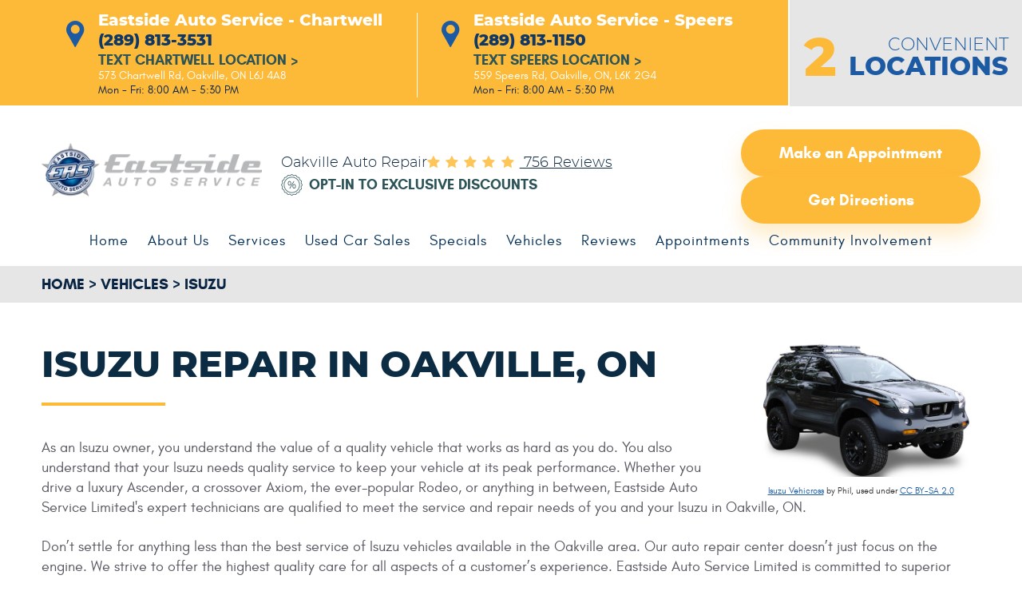

--- FILE ---
content_type: text/html; charset=utf-8
request_url: https://www.eastsideautoservice.ca/isuzu-repair-services
body_size: 14869
content:
<!DOCTYPE HTML><html lang="en"><!-- HTML Copyright © 2026 Kukui Corporation. All rights reserved. --><head><meta charset="utf-8" /><meta name="viewport" content="width=device-width,initial-scale=1" /><title> Isuzu Repair in Oakville, ON - Eastside Auto Service Limited </title><link rel="canonical" href="https://www.eastsideautoservice.ca/isuzu-repair-services" /><meta name="robots" content="index,follow" /><meta name="keywords" content="isuzu repair oakville, oakville isuzu repair" /><meta name="description" content="Call Eastside Auto Service today or stop in at 573 Chartwell Rd, Oakville, ON L6J 4A8 or in at 559 Speers Rd, Oakville, ON, L6K 2G4 so that we can schedule an appointment for the service and repair of your Isuzu." /><meta property="og:type" content="website" /><meta property="og:locale" content="en_US" /><meta property="og:site_name" content="Eastside Auto Service Limited" /><meta property="og:url" content="https://www.eastsideautoservice.ca/isuzu-repair-services" /><meta property="og:title" content="Isuzu Repair in Oakville, ON - Eastside Auto Service Limited" /><meta property="og:description" content="Call Eastside Auto Service today or stop in at 573 Chartwell Rd, Oakville, ON L6J 4A8 or in at 559 Speers Rd, Oakville, ON, L6K 2G4 so that we can schedule an appointment for the service and repair of your Isuzu." /><meta property="og:image" content="https://www.eastsideautoservice.ca/Files/images/og-image.jpg" /><link rel="alternate" type="application/rss+xml" href="https://www.eastsideautoservice.ca/rss" title="Eastside Auto Service Limited RSS" /><script type="application/ld+json">[{"@context":"https://schema.org","@type":"Organization","name":"Eastside Auto Service Limited","alternateName":"Oakville Auto Repair","telephone":"+1 (289) 813-3531","url":"https://www.eastsideautoservice.ca","logo":"https://www.eastsideautoservice.ca/Files/Images/logo.png","image":"https://www.eastsideautoservice.ca/Files/images/google-info-window.jpg","subOrganization":[{"@context":"https://schema.org","@type":"AutomotiveBusiness","name":"Eastside Auto Service - Chartwell","telephone":"+1 (289) 813-3531","currenciesAccepted":"USD","priceRange":"$$$","url":"http://www.eastsideautoservice.ca/","image":"https://www.eastsideautoservice.ca/Files/Images/google-info-window.jpg","address":{"@type":"PostalAddress","name":"Eastside Auto Service - Chartwell","streetAddress":"573 Chartwell Rd","addressLocality":"Oakville","addressRegion":"ON","addressCountry":"CA","postalCode":"L6J 4A8"},"openingHours":["Mon-Fri 08:00-17:30"],"geo":{"@type":"GeoCoordinates","latitude":"43.4661257","longitude":"-79.6747240"},"hasmap":"https://www.google.com/maps/place/43.4661257,-79.6747240/@43.4661257,-79.6747240,17z","aggregateRating":{"@type":"AggregateRating","bestRating":"5","worstRating":"1","ratingCount":"379","ratingValue":"5"},"sameAs":["https://goo.gl/maps/pYnnbCQdCisWYvYC9","https://www.facebook.com/pages/category/Automotive-Body-Shop/Eastside-Auto-Service-Limited-1483172911805572/","https://www.yelp.ca/biz/napa-autopro-eastside-auto-service-oakville-2","https://www.instagram.com/eastsideauto1969/","http://search.google.com/local/writereview?placeid=ChIJ9TkdycdcK4gRxrmgO9cfD1w","https://www.facebook.com/Eastside-Auto-Service-Limited-1483172911805572/reviews/?ref=page_internal"]},{"@context":"https://schema.org","@type":"AutomotiveBusiness","name":"Eastside Auto Service - Speers","telephone":"+1 (289) 813-1150","currenciesAccepted":"USD","priceRange":"$$$","url":"http://www.eastsideautoservice.ca","image":"https://www.eastsideautoservice.ca/Files/Images/google-info-window.jpg","address":{"@type":"PostalAddress","name":"Eastside Auto Service - Speers","streetAddress":"559 Speers Rd","addressLocality":"Oakville","addressRegion":"ON","addressCountry":"CA","postalCode":"L6K 2G4"},"openingHours":["Mon-Fri 08:00-17:30"],"geo":{"@type":"GeoCoordinates","latitude":"43.4356269","longitude":"-79.7008307"},"hasmap":"https://www.google.com/maps/place/43.4356269,-79.7008307/@43.4356269,-79.7008307,17z","aggregateRating":{"@type":"AggregateRating","bestRating":"5","worstRating":"1","ratingCount":"377","ratingValue":"5"},"sameAs":["https://goo.gl/maps/cBL4Wsm2Pfq6Ww6cA","https://www.facebook.com/pages/category/Automotive-Body-Shop/Eastside-Auto-Service-Limited-2025387044452777/","https://www.yelp.com/biz/napa-autopro-eastside-auto-service-oakville","https://www.instagram.com/eastsideauto1969/","http://search.google.com/local/writereview?placeid=ChIJC7ekBKxdK4gRuTfY4T8exrc","https://www.facebook.com/Eastside-Auto-Service-Limited-1483172911805572/reviews/?ref=page_internal"]}],"aggregateRating":{"@type":"AggregateRating","bestRating":"5","worstRating":"1","ratingCount":"756","ratingValue":"5"}},{"@context":"https://schema.org","@type":"BreadcrumbList","itemListElement":[{"@type":"ListItem","position":"1","item":{"@id":"https://www.eastsideautoservice.ca","name":"Home"}},{"@type":"ListItem","position":"2","item":{"@id":"https://www.eastsideautoservice.ca/vehicles","name":"Vehicles"}},{"@type":"ListItem","position":"3","item":{"@id":"https://www.eastsideautoservice.ca/isuzu-repair-services","name":"Isuzu"}}]}]</script><!-- Global site tag (gtag.js) - Google Analytics --><script async src="https://www.googletagmanager.com/gtag/js?id=UA-148824396-9"></script><script> window.dataLayer = window.dataLayer || []; function gtag(){dataLayer.push(arguments);} gtag('js', new Date()); gtag('config', 'UA-148824396-9'); gtag('config', 'G-0ZHX5VLEH5'); gtag('config', 'AW-601376507'); gtag('event', 'conversion', {'send_to': 'AW-601376507/rFBLCImx-dsBEPuN4Z4C'}); </script><meta name="msvalidate.01" content="16851CC274A0481089A36F987FE92C03" /><script type='text/javascript' src='https://connect.kukui.com/webchat?key=34547,34546' async></script><!-- Google tag (gtag.js) --><script async src="https://www.googletagmanager.com/gtag/js?id=AW-11327551768"></script><script> window.dataLayer = window.dataLayer || []; function gtag(){dataLayer.push(arguments);} gtag('js', new Date()); gtag('config', 'AW-11327551768'); gtag('event', 'conversion', {'send_to': 'AW-11327551768/dMvqCOeq7N4YEJjyspkq'}); </script><style type="text/css">/*! * Bootstrap v3.3.7 (http://getbootstrap.com) * Copyright 2011-2018 Twitter, Inc. * Licensed under MIT (https://github.com/twbs/bootstrap/blob/master/LICENSE) */ /*! * Generated using the Bootstrap Customizer (<none>) * Config saved to config.json and <none> */ /*! * Bootstrap v3.3.7 (http://getbootstrap.com) * Copyright 2011-2016 Twitter, Inc. * Licensed under MIT (https://github.com/twbs/bootstrap/blob/master/LICENSE) */ /*! normalize.css v3.0.3 | MIT License | github.com/necolas/normalize.css */ html{font-family:sans-serif;-ms-text-size-adjust:100%;-webkit-text-size-adjust:100%}body{margin:0}article,aside,details,figcaption,figure,footer,header,hgroup,main,menu,nav,section,summary{display:block}audio,canvas,progress,video{display:inline-block;vertical-align:baseline}audio:not([controls]){display:none;height:0}[hidden],template{display:none}a{background-color:transparent}a:active,a:hover{outline:0}abbr[title]{border-bottom:1px dotted}b,strong{font-weight:bold}dfn{font-style:italic}h1{font-size:2em;margin:.67em 0}mark{background:#ff0;color:#000}small{font-size:80%}sub,sup{font-size:75%;line-height:0;position:relative;vertical-align:baseline}sup{top:-.5em}sub{bottom:-.25em}img{border:0}svg:not(:root){overflow:hidden}figure{margin:1em 40px}hr{-webkit-box-sizing:content-box;-moz-box-sizing:content-box;box-sizing:content-box;height:0}pre{overflow:auto}code,kbd,pre,samp{font-family:monospace,monospace;font-size:1em}button,input,optgroup,select,textarea{color:inherit;font:inherit;margin:0}button{overflow:visible}button,select{text-transform:none}button,html input[type="button"],input[type="reset"],input[type="submit"]{-webkit-appearance:button;cursor:pointer}button[disabled],html input[disabled]{cursor:default}button::-moz-focus-inner,input::-moz-focus-inner{border:0;padding:0}input{line-height:normal}input[type="checkbox"],input[type="radio"]{-webkit-box-sizing:border-box;-moz-box-sizing:border-box;box-sizing:border-box;padding:0}input[type="number"]::-webkit-inner-spin-button,input[type="number"]::-webkit-outer-spin-button{height:auto}input[type="search"]{-webkit-appearance:textfield;-webkit-box-sizing:content-box;-moz-box-sizing:content-box;box-sizing:content-box}input[type="search"]::-webkit-search-cancel-button,input[type="search"]::-webkit-search-decoration{-webkit-appearance:none}fieldset{border:1px solid silver;margin:0 2px;padding:.35em .625em .75em}legend{border:0;padding:0}textarea{overflow:auto}optgroup{font-weight:bold}table{border-collapse:collapse;border-spacing:0}td,th{padding:0}*{-webkit-box-sizing:border-box;-moz-box-sizing:border-box;box-sizing:border-box}*:before,*:after{-webkit-box-sizing:border-box;-moz-box-sizing:border-box;box-sizing:border-box}html{font-size:10px;-webkit-tap-highlight-color:rgba(0,0,0,0)}body{font-family:"Helvetica Neue",Helvetica,Arial,sans-serif;font-size:16px;line-height:1.42857143;color:#333;background-color:#fff}input,button,select,textarea{font-family:inherit;font-size:inherit;line-height:inherit}a{color:#337ab7;text-decoration:none}a:hover,a:focus{color:#23527c;text-decoration:underline}a:focus{outline:5px auto -webkit-focus-ring-color;outline-offset:-2px}figure{margin:0}img{vertical-align:middle}.img-responsive{display:block;max-width:100%;height:auto}.img-rounded{border-radius:6px}.img-thumbnail{padding:4px;line-height:1.42857143;background-color:#fff;border:1px solid #ddd;border-radius:4px;-webkit-transition:all .2s ease-in-out;-o-transition:all .2s ease-in-out;transition:all .2s ease-in-out;display:inline-block;max-width:100%;height:auto}.img-circle{border-radius:50%}hr{margin-top:22px;margin-bottom:22px;border:0;border-top:1px solid #eee}.sr-only{position:absolute;width:1px;height:1px;margin:-1px;padding:0;overflow:hidden;clip:rect(0,0,0,0);border:0}.sr-only-focusable:active,.sr-only-focusable:focus{position:static;width:auto;height:auto;margin:0;overflow:visible;clip:auto}[role="button"]{cursor:pointer}.container{margin-right:auto;margin-left:auto;padding-left:12px;padding-right:12px}@media(min-width:768px){.container{width:744px}}@media(min-width:992px){.container{width:964px}}@media(min-width:1224px){.container{width:1200px}}@media(min-width:1620px){.container{width:1596px}}.container-fluid{margin-right:auto;margin-left:auto;padding-left:12px;padding-right:12px}.row{margin-left:-12px;margin-right:-12px}.col-xs-1,.col-sm-1,.col-md-1,.col-lg-1,.col-xs-2,.col-sm-2,.col-md-2,.col-lg-2,.col-xs-3,.col-sm-3,.col-md-3,.col-lg-3,.col-xs-4,.col-sm-4,.col-md-4,.col-lg-4,.col-xs-5,.col-sm-5,.col-md-5,.col-lg-5,.col-xs-6,.col-sm-6,.col-md-6,.col-lg-6,.col-xs-7,.col-sm-7,.col-md-7,.col-lg-7,.col-xs-8,.col-sm-8,.col-md-8,.col-lg-8,.col-xs-9,.col-sm-9,.col-md-9,.col-lg-9,.col-xs-10,.col-sm-10,.col-md-10,.col-lg-10,.col-xs-11,.col-sm-11,.col-md-11,.col-lg-11,.col-xs-12,.col-sm-12,.col-md-12,.col-lg-12{position:relative;min-height:1px;padding-left:12px;padding-right:12px}.col-xs-1,.col-xs-2,.col-xs-3,.col-xs-4,.col-xs-5,.col-xs-6,.col-xs-7,.col-xs-8,.col-xs-9,.col-xs-10,.col-xs-11,.col-xs-12{float:left}.col-xs-12{width:100%}.col-xs-11{width:91.66666667%}.col-xs-10{width:83.33333333%}.col-xs-9{width:75%}.col-xs-8{width:66.66666667%}.col-xs-7{width:58.33333333%}.col-xs-6{width:50%}.col-xs-5{width:41.66666667%}.col-xs-4{width:33.33333333%}.col-xs-3{width:25%}.col-xs-2{width:16.66666667%}.col-xs-1{width:8.33333333%}.col-xs-pull-12{right:100%}.col-xs-pull-11{right:91.66666667%}.col-xs-pull-10{right:83.33333333%}.col-xs-pull-9{right:75%}.col-xs-pull-8{right:66.66666667%}.col-xs-pull-7{right:58.33333333%}.col-xs-pull-6{right:50%}.col-xs-pull-5{right:41.66666667%}.col-xs-pull-4{right:33.33333333%}.col-xs-pull-3{right:25%}.col-xs-pull-2{right:16.66666667%}.col-xs-pull-1{right:8.33333333%}.col-xs-pull-0{right:auto}.col-xs-push-12{left:100%}.col-xs-push-11{left:91.66666667%}.col-xs-push-10{left:83.33333333%}.col-xs-push-9{left:75%}.col-xs-push-8{left:66.66666667%}.col-xs-push-7{left:58.33333333%}.col-xs-push-6{left:50%}.col-xs-push-5{left:41.66666667%}.col-xs-push-4{left:33.33333333%}.col-xs-push-3{left:25%}.col-xs-push-2{left:16.66666667%}.col-xs-push-1{left:8.33333333%}.col-xs-push-0{left:auto}.col-xs-offset-12{margin-left:100%}.col-xs-offset-11{margin-left:91.66666667%}.col-xs-offset-10{margin-left:83.33333333%}.col-xs-offset-9{margin-left:75%}.col-xs-offset-8{margin-left:66.66666667%}.col-xs-offset-7{margin-left:58.33333333%}.col-xs-offset-6{margin-left:50%}.col-xs-offset-5{margin-left:41.66666667%}.col-xs-offset-4{margin-left:33.33333333%}.col-xs-offset-3{margin-left:25%}.col-xs-offset-2{margin-left:16.66666667%}.col-xs-offset-1{margin-left:8.33333333%}.col-xs-offset-0{margin-left:0%}@media(min-width:768px){.col-sm-1,.col-sm-2,.col-sm-3,.col-sm-4,.col-sm-5,.col-sm-6,.col-sm-7,.col-sm-8,.col-sm-9,.col-sm-10,.col-sm-11,.col-sm-12{float:left}.col-sm-12{width:100%}.col-sm-11{width:91.66666667%}.col-sm-10{width:83.33333333%}.col-sm-9{width:75%}.col-sm-8{width:66.66666667%}.col-sm-7{width:58.33333333%}.col-sm-6{width:50%}.col-sm-5{width:41.66666667%}.col-sm-4{width:33.33333333%}.col-sm-3{width:25%}.col-sm-2{width:16.66666667%}.col-sm-1{width:8.33333333%}.col-sm-pull-12{right:100%}.col-sm-pull-11{right:91.66666667%}.col-sm-pull-10{right:83.33333333%}.col-sm-pull-9{right:75%}.col-sm-pull-8{right:66.66666667%}.col-sm-pull-7{right:58.33333333%}.col-sm-pull-6{right:50%}.col-sm-pull-5{right:41.66666667%}.col-sm-pull-4{right:33.33333333%}.col-sm-pull-3{right:25%}.col-sm-pull-2{right:16.66666667%}.col-sm-pull-1{right:8.33333333%}.col-sm-pull-0{right:auto}.col-sm-push-12{left:100%}.col-sm-push-11{left:91.66666667%}.col-sm-push-10{left:83.33333333%}.col-sm-push-9{left:75%}.col-sm-push-8{left:66.66666667%}.col-sm-push-7{left:58.33333333%}.col-sm-push-6{left:50%}.col-sm-push-5{left:41.66666667%}.col-sm-push-4{left:33.33333333%}.col-sm-push-3{left:25%}.col-sm-push-2{left:16.66666667%}.col-sm-push-1{left:8.33333333%}.col-sm-push-0{left:auto}.col-sm-offset-12{margin-left:100%}.col-sm-offset-11{margin-left:91.66666667%}.col-sm-offset-10{margin-left:83.33333333%}.col-sm-offset-9{margin-left:75%}.col-sm-offset-8{margin-left:66.66666667%}.col-sm-offset-7{margin-left:58.33333333%}.col-sm-offset-6{margin-left:50%}.col-sm-offset-5{margin-left:41.66666667%}.col-sm-offset-4{margin-left:33.33333333%}.col-sm-offset-3{margin-left:25%}.col-sm-offset-2{margin-left:16.66666667%}.col-sm-offset-1{margin-left:8.33333333%}.col-sm-offset-0{margin-left:0%}}@media(min-width:992px){.col-md-1,.col-md-2,.col-md-3,.col-md-4,.col-md-5,.col-md-6,.col-md-7,.col-md-8,.col-md-9,.col-md-10,.col-md-11,.col-md-12{float:left}.col-md-12{width:100%}.col-md-11{width:91.66666667%}.col-md-10{width:83.33333333%}.col-md-9{width:75%}.col-md-8{width:66.66666667%}.col-md-7{width:58.33333333%}.col-md-6{width:50%}.col-md-5{width:41.66666667%}.col-md-4{width:33.33333333%}.col-md-3{width:25%}.col-md-2{width:16.66666667%}.col-md-1{width:8.33333333%}.col-md-pull-12{right:100%}.col-md-pull-11{right:91.66666667%}.col-md-pull-10{right:83.33333333%}.col-md-pull-9{right:75%}.col-md-pull-8{right:66.66666667%}.col-md-pull-7{right:58.33333333%}.col-md-pull-6{right:50%}.col-md-pull-5{right:41.66666667%}.col-md-pull-4{right:33.33333333%}.col-md-pull-3{right:25%}.col-md-pull-2{right:16.66666667%}.col-md-pull-1{right:8.33333333%}.col-md-pull-0{right:auto}.col-md-push-12{left:100%}.col-md-push-11{left:91.66666667%}.col-md-push-10{left:83.33333333%}.col-md-push-9{left:75%}.col-md-push-8{left:66.66666667%}.col-md-push-7{left:58.33333333%}.col-md-push-6{left:50%}.col-md-push-5{left:41.66666667%}.col-md-push-4{left:33.33333333%}.col-md-push-3{left:25%}.col-md-push-2{left:16.66666667%}.col-md-push-1{left:8.33333333%}.col-md-push-0{left:auto}.col-md-offset-12{margin-left:100%}.col-md-offset-11{margin-left:91.66666667%}.col-md-offset-10{margin-left:83.33333333%}.col-md-offset-9{margin-left:75%}.col-md-offset-8{margin-left:66.66666667%}.col-md-offset-7{margin-left:58.33333333%}.col-md-offset-6{margin-left:50%}.col-md-offset-5{margin-left:41.66666667%}.col-md-offset-4{margin-left:33.33333333%}.col-md-offset-3{margin-left:25%}.col-md-offset-2{margin-left:16.66666667%}.col-md-offset-1{margin-left:8.33333333%}.col-md-offset-0{margin-left:0%}}@media(min-width:1224px){.col-lg-1,.col-lg-2,.col-lg-3,.col-lg-4,.col-lg-5,.col-lg-6,.col-lg-7,.col-lg-8,.col-lg-9,.col-lg-10,.col-lg-11,.col-lg-12{float:left}.col-lg-12{width:100%}.col-lg-11{width:91.66666667%}.col-lg-10{width:83.33333333%}.col-lg-9{width:75%}.col-lg-8{width:66.66666667%}.col-lg-7{width:58.33333333%}.col-lg-6{width:50%}.col-lg-5{width:41.66666667%}.col-lg-4{width:33.33333333%}.col-lg-3{width:25%}.col-lg-2{width:16.66666667%}.col-lg-1{width:8.33333333%}.col-lg-pull-12{right:100%}.col-lg-pull-11{right:91.66666667%}.col-lg-pull-10{right:83.33333333%}.col-lg-pull-9{right:75%}.col-lg-pull-8{right:66.66666667%}.col-lg-pull-7{right:58.33333333%}.col-lg-pull-6{right:50%}.col-lg-pull-5{right:41.66666667%}.col-lg-pull-4{right:33.33333333%}.col-lg-pull-3{right:25%}.col-lg-pull-2{right:16.66666667%}.col-lg-pull-1{right:8.33333333%}.col-lg-pull-0{right:auto}.col-lg-push-12{left:100%}.col-lg-push-11{left:91.66666667%}.col-lg-push-10{left:83.33333333%}.col-lg-push-9{left:75%}.col-lg-push-8{left:66.66666667%}.col-lg-push-7{left:58.33333333%}.col-lg-push-6{left:50%}.col-lg-push-5{left:41.66666667%}.col-lg-push-4{left:33.33333333%}.col-lg-push-3{left:25%}.col-lg-push-2{left:16.66666667%}.col-lg-push-1{left:8.33333333%}.col-lg-push-0{left:auto}.col-lg-offset-12{margin-left:100%}.col-lg-offset-11{margin-left:91.66666667%}.col-lg-offset-10{margin-left:83.33333333%}.col-lg-offset-9{margin-left:75%}.col-lg-offset-8{margin-left:66.66666667%}.col-lg-offset-7{margin-left:58.33333333%}.col-lg-offset-6{margin-left:50%}.col-lg-offset-5{margin-left:41.66666667%}.col-lg-offset-4{margin-left:33.33333333%}.col-lg-offset-3{margin-left:25%}.col-lg-offset-2{margin-left:16.66666667%}.col-lg-offset-1{margin-left:8.33333333%}.col-lg-offset-0{margin-left:0%}}.clearfix:before,.clearfix:after,.container:before,.container:after,.container-fluid:before,.container-fluid:after,.row:before,.row:after{content:" ";display:table}.clearfix:after,.container:after,.container-fluid:after,.row:after{clear:both}.center-block{display:block;margin-left:auto;margin-right:auto}.pull-right{float:right!important}.pull-left{float:left!important}.hide{display:none!important}.show{display:block!important}.invisible{visibility:hidden}.text-hide{font:0/0 a;color:transparent;text-shadow:none;background-color:transparent;border:0}.hidden{display:none!important}.affix{position:fixed}@-ms-viewport{width:device-width;}.visible-xs,.visible-sm,.visible-md,.visible-lg{display:none!important}.visible-xs-block,.visible-xs-inline,.visible-xs-inline-block,.visible-sm-block,.visible-sm-inline,.visible-sm-inline-block,.visible-md-block,.visible-md-inline,.visible-md-inline-block,.visible-lg-block,.visible-lg-inline,.visible-lg-inline-block{display:none!important}@media(max-width:767px){.visible-xs{display:block!important}table.visible-xs{display:table!important}tr.visible-xs{display:table-row!important}th.visible-xs,td.visible-xs{display:table-cell!important}}@media(max-width:767px){.visible-xs-block{display:block!important}}@media(max-width:767px){.visible-xs-inline{display:inline!important}}@media(max-width:767px){.visible-xs-inline-block{display:inline-block!important}}@media(min-width:768px) and (max-width:991px){.visible-sm{display:block!important}table.visible-sm{display:table!important}tr.visible-sm{display:table-row!important}th.visible-sm,td.visible-sm{display:table-cell!important}}@media(min-width:768px) and (max-width:991px){.visible-sm-block{display:block!important}}@media(min-width:768px) and (max-width:991px){.visible-sm-inline{display:inline!important}}@media(min-width:768px) and (max-width:991px){.visible-sm-inline-block{display:inline-block!important}}@media(min-width:992px) and (max-width:1223px){.visible-md{display:block!important}table.visible-md{display:table!important}tr.visible-md{display:table-row!important}th.visible-md,td.visible-md{display:table-cell!important}}@media(min-width:992px) and (max-width:1223px){.visible-md-block{display:block!important}}@media(min-width:992px) and (max-width:1223px){.visible-md-inline{display:inline!important}}@media(min-width:992px) and (max-width:1223px){.visible-md-inline-block{display:inline-block!important}}@media(min-width:1224px){.visible-lg{display:block!important}table.visible-lg{display:table!important}tr.visible-lg{display:table-row!important}th.visible-lg,td.visible-lg{display:table-cell!important}}@media(min-width:1224px){.visible-lg-block{display:block!important}}@media(min-width:1224px){.visible-lg-inline{display:inline!important}}@media(min-width:1224px){.visible-lg-inline-block{display:inline-block!important}}@media(max-width:767px){.hidden-xs{display:none!important}}@media(min-width:768px) and (max-width:991px){.hidden-sm{display:none!important}}@media(min-width:992px) and (max-width:1223px){.hidden-md{display:none!important}}@media(min-width:1224px){.hidden-lg{display:none!important}}.visible-print{display:none!important}@media print{.visible-print{display:block!important}table.visible-print{display:table!important}tr.visible-print{display:table-row!important}th.visible-print,td.visible-print{display:table-cell!important}}.visible-print-block{display:none!important}@media print{.visible-print-block{display:block!important}}.visible-print-inline{display:none!important}@media print{.visible-print-inline{display:inline!important}}.visible-print-inline-block{display:none!important}@media print{.visible-print-inline-block{display:inline-block!important}}@media print{.hidden-print{display:none!important}}*{margin:0;outline:0;border:0;padding:0}html,body,div,span,applet,object,embed,iframe,h1,h2,h3,h4,h5,h6,p,blockquote,pre,a,abbr,acronym,address,big,cite,code,del,dfn,em,img,ins,kbd,q,s,samp,small,strike,strong,sub,sup,tt,var,b,u,i,center,dl,dt,dd,ol,ul,li,fieldset,form,label,legend,table,caption,tbody,tfoot,thead,tr,th,td,article,aside,canvas,details,figure,figcaption,footer,header,hgroup,menu,nav,output,ruby,section,summary,time,mark,audio,video{background:transparent;font-size:100%;font-family:'Glacial',Arial,Sans-Serif;text-decoration:none;vertical-align:baseline}html,body,form{font-size:16px}body{line-height:1}article,aside,details,figcaption,figure,footer,header,hgroup,menu,nav,section{display:block}table{border-collapse:collapse;border-spacing:0}blockquote,q{quotes:none}blockquote:before,blockquote:after,q:before,q:after{content:'';content:none}input,select{border:thin solid;vertical-align:middle}textarea{border:thin solid;vertical-align:top}a:hover,a:active,a:focus{outline:0!important}.uic-hidden{display:none}.uic-active,.uic-visible{display:initial}.container-xl{max-width:1392px;margin:auto}.col-centered{float:none;margin:0 auto}.col-no-padding{padding:0}.wrapper{overflow:hidden;margin:auto;max-width:1920px}.header{position:relative}.header-info{background:#fdb938}.header .loc-info{position:absolute;top:0;right:0;bottom:0;display:flex;display:-webkit-flex;display:-ms-flexbox;flex-wrap:wrap;padding-top:8px;justify-content:center;align-items:center;border-left:2px solid #fff;width:91.5%;min-height:108px;background:#e6e6e6}.header .loc-text{color:#1c5ba3;font:300 1.5em/1.3em 'Montserrat',Arial,Sans-serif;text-transform:uppercase;text-align:right}.header .loc-info strong{display:block;font:inherit;font-weight:800;font-size:1.46em}.header .loc-info .number{margin-top:9px;margin-right:15px;color:#fdb938;font:800 4.625em/1.3em 'Montserrat',Arial,Sans-serif}.header-locations-wrapper{padding:16px 12px 5px 95px}.header-location-info{position:relative;margin-bottom:5px;padding-top:0;padding-left:110px}.header-location-info:first-child{padding-left:110px}.header-location-info:nth-child(2){border-left:1px solid #fff}.header-location-info:before{position:absolute;top:10px;bottom:0;left:75px;width:25px;color:#1c5ba3;font:33px/33px 'cms';content:''}.header-locations-wrapper .location-name{display:inline-block;color:#fff;font:800 1.25em/1em 'Montserrat',Arial,Sans-serif}.header-phone-link{display:inline-block;padding:0 0 0 5px;color:#103866;font:800 1.25em/1em 'Montserrat',Arial,Sans-serif;text-transform:uppercase;text-decoration:none;-webkit-transition:all .3s ease 0s;-moz-transition:all .3s ease 0s;transition:all .3s ease 0s}.header-phone-link strong{font:inherit}.header-phone-link:hover,.header-phone-link:active,.header-phone-link:focus{color:#fff;text-decoration:none}.header-text-us{display:inline-block;margin-top:5px;font:700 1.125em/1 "Glacial",Arial,sans-serif;text-transform:uppercase;text-decoration:none;color:#2c5457;transition:ease .3s}.header-text-us:hover,.header-text-us:active,.header-text-us:focus{text-decoration:none;color:#fff}.header-text-us:hover span,.header-text-us:active span,.header-text-us:focus span{transition:ease .3s;padding-left:5px;color:#fff}.header-address-wrapper{margin-top:2px}.header-address-wrapper .address{display:inline-block;color:#fff;font:400 .875em/1.3em 'Glacial',Arial,Sans-serif;-webkit-transition:all .3s ease 0s;-moz-transition:all .3s ease 0s;transition:all .3s ease 0s}.header-address-wrapper .address span{display:inline-block;font:inherit}.header-address-wrapper .address:hover,.header-address-wrapper .address:active,.header-address-wrapper .address:focus{color:#0b2645;text-decoration:none}.header-worktime{color:#0b2645;font:400 .875em/1.3em 'Glacial',Arial,Sans-serif}.header .header-logo-container{margin:12px auto 6px}.header .header-logo{display:inline-block;width:295px;max-width:100%;vertical-align:middle}.header .header-logo img{display:block;margin:0 auto;max-width:100%}.header-logo-container .napa-logo{display:inline-block;vertical-align:middle;max-width:55%;margin-right:4%}.header-reviews-app-wrapper{display:flex;justify-content:space-around;align-items:center;margin-block-start:30px}.header-reviews-rating{flex:0 0 60%;max-width:50%}.header-keywords{display:inline-block;margin:0 auto;color:#0e2941;font:300 1.125em/1.4em 'Montserrat',Arial,Sans-Serif;text-transform:capitalize;vertical-align:middle}.header-review-info{display:inline-block;margin:0 0 0 10px;vertical-align:middle}.header-review-info:before{position:relative;top:0;left:0;overflow:hidden;display:inline-block;color:#fec659;font:17px/24px 'cms';vertical-align:top;letter-spacing:.42em;white-space:nowrap;content:''}.header-reviews-rating a{color:#0e2941;font:300 1.125em/1.4em 'Montserrat',Arial,Sans-Serif;text-transform:capitalize;text-decoration:underline}.header-reviews-rating a:hover,.header-reviews-rating a:active,.header-reviews-rating a:focus{text-decoration:none}.header-reviews-rating a.header-opt-in{display:inline-block;max-width:100%;min-height:27px;margin:0 0 5px;padding:5px 0 5px 35px;background:url('[data-uri]') no-repeat center left;font:700 1.125em/1 "Glacial",Arial,sans-serif;text-transform:uppercase;text-decoration:none;color:#2c5457;transition:ease .3s}.header-reviews-rating a.header-opt-in:hover,.header-reviews-rating a.header-opt-in:active,.header-reviews-rating a.header-opt-in:focus{text-shadow:0 0 8px rgba(44,84,87,.5);text-decoration:none}.header-appt-wrapper{flex:0 0 50%;max-width:50%;text-align:right;display:flex;gap:2rem;row-gap:1rem;justify-content:flex-end;align-items:center;flex-wrap:wrap}.header-appt-wrapper .btn{margin:0;padding:13px 31px}.nav-section{z-index:1000;position:relative}.nav-trigger{display:block;padding:10px;width:50px;height:45px;background:none}.nav-trigger .icon,.nav-trigger .icon:before,.nav-trigger .icon:after{position:relative;display:block;width:100%;height:20%;background:#fff;font-size:0;border-radius:5px;content:""}.nav-trigger .icon:before{top:-200%;height:100%}.nav-trigger .icon:after{bottom:-100%;height:100%}.nav{z-index:500;position:relative;width:100%;height:auto}.nav ul{margin-bottom:0;list-style:none;text-align:center}.nav li{position:relative}.nav li:hover>ul,.nav li:focus>ul,.nav li:active>ul{display:block}.nav a{display:inline-block;text-decoration:none}.nav li.static{display:inline-block}.nav li.static{margin:0 30px;padding:11px 0}.nav li.static>a{color:#002d56;font:400 1.125em/1.2em 'Glacial',Arial,sans-serif;letter-spacing:1px;-webkit-transition:all .3s ease 0s;-moz-transition:all .3s ease 0s;transition:all .3s ease 0s}.nav li.static:first-child{margin-left:0}.nav li.static:last-child{margin-right:0}.nav li.static:hover>a,.nav li.static:focus>a,.nav li.static:active>a,.nav li.static a.selected{color:#eaa520;text-decoration:none}.nav ul.dynamic{z-index:100;position:absolute;top:100%;left:0;display:none;min-width:220px;background:#fdb938;box-shadow:0 15px 24px 0 rgba(253,185,56,.27)}.nav li.dynamic{display:block;text-align:left}.nav li.dynamic.has-dynamic{padding-right:15px}.nav li.dynamic>a{padding:10px 20px;width:100%;color:#1c5ba3;font:400 1.05em/1.2em 'Glacial',Arial,sans-serif;text-decoration:none;-webkit-transition:all .3s ease 0s;-moz-transition:all .3s ease 0s;transition:all .3s ease 0s}.nav li.dynamic:hover>a,.nav li.dynamic:focus>a,.nav li.dynamic:active>a,.nav li.dynamic>a.selected{background:#1c5ba3;color:#fdb938}.nav ul.dynamic ul{top:0;left:100%;min-width:100%}.nav li.static:last-child ul{left:-100%!important}.breadcrumbs-section{margin:10px 0 25px;background:#e6e6e6}.breadcrumbs{margin:10px 0;color:#0b2645;text-transform:uppercase;list-style:none}.breadcrumbs li{display:inline-block;font:800 1.2em/1.4em 'Glacial',Arial,sans-serif}.breadcrumbs li+li:before{position:relative;bottom:2px;display:inline-block;padding:0 5px;content:">"}.breadcrumbs a{color:#0b2645;text-decoration:none;font:800 1em/1.4em 'Glacial',Arial,sans-serif;-webkit-transition:all .3s ease 0s;-moz-transition:all .3s ease 0s;transition:all .3s ease 0s}.breadcrumbs a:hover,.breadcrumbs a:active,.breadcrumbs a:focus{color:#feb222;text-decoration:none}.btn{display:inline-block;margin:0 auto 16px;border:0;padding:13px 31px;max-width:100%;background:#fdb938;color:#fff;font:700 1.25em/1.65em 'Glacial',Arial,sans-serif;text-align:center;text-decoration:none;border-radius:30px;box-shadow:0 15px 24px 0 rgba(253,185,56,.27);-webkit-transition:all .5s ease 0s;-moz-transition:all .5s ease 0s;transition:all .5s ease 0s}.btn:hover,.btn:focus,.btn:active{background:#1c5ba3;color:#fff;text-decoration:none;box-shadow:0 15px 24px 0 rgba(28,91,163,.27)}.btn:disabled,.btn:disabled:hover,.btn.disabled,.btn.disabled:hover{background:#ccc;color:#fff;cursor:not-allowed}.btn.btn-submit{display:block;width:320px}@media(max-width:1770px){.header-location-info{padding-left:70px}.header-location-info:before{left:30px}.header-location-info:first-child{padding-left:40px}.header-location-info:first-child:before{left:0}}@media(max-width:1620px){.header-locations-wrapper .location-name{display:block}.header-phone-link{margin-top:5px;padding:0}.header .loc-text{font-size:1.35em}.header .loc-info .number{font-size:4.25em}.nav li.static{margin:0 12px}.header .loc-info{min-height:133.4px}.header-reviews-app-wrapper{margin-block:15px}.header-reviews-rating,.header-appt-wrapper{flex:0 0 50%;max-width:50%}.header-review-info{margin-left:0}.header .header-logo{padding-block-start:25px}.header-appt-wrapper .btn{width:100%;max-width:300px}}@media(min-width:992px) and (max-width:1223px){.header-location-info{padding-left:55px}.header-location-info:before{left:20px;font-size:25px}.header-locations-wrapper .location-name{font-size:1.05em}.header-location-info:first-child{padding-left:35px}.header-phone-link{margin-top:10px;font-size:1.125em}.header .loc-info{width:94%}.header .loc-info .number{margin-right:10px;font-size:3.5em}.header .loc-text{font-size:1.125em}.header-logo-container .napa-logo{max-width:50%;margin-right:3%}.header-keywords,.header-reviews-rating a{font-size:1em}.header-review-info:before{letter-spacing:.3em}.header-appt-wrapper .btn{padding:13px 31px;font-size:1.125em}.nav li.static>a{letter-spacing:0}.header .loc-info{min-height:133.2px}.header-reviews-app-wrapper{margin-top:20px}}@media(min-width:992px){.nav-trigger{display:none}.nav-section ul.dynamic>.has-dynamic:before{position:absolute;top:12px;right:5px;display:block;border:5px solid transparent;border-left:5px solid #fff;width:1px;content:""}}@media(max-width:991px){html,form,body{font-size:15px}.header{padding-bottom:30px;text-align:center}.header-locations-wrapper{padding:0 12px 14px}.header-location-info,.header-location-info:first-child{margin-top:30px;padding:50px 12px 0}.header-location-info:nth-child(2){border-left:none}.header-locations-wrapper .location-name{margin-bottom:10px}.header-address-wrapper{margin:10px auto;max-width:175px}.header-address-wrapper .address,.header-worktime{font-size:1em}.header-location-info:nth-child(2):after{position:absolute;top:-15px;left:0;right:0;margin:auto;max-width:80%;height:1px;background:#fff;content:''}.header-location-info:before{top:0;right:0;bottom:auto;margin:auto;height:33px}.header-location-info:before{left:0}.header .loc-info{position:relative;border-left:none;width:100%}.header-reviews-rating a.header-opt-in{margin:5px auto}.header-appt-wrapper{text-align:center}.header .loc-info{min-height:0}.header-review-info{margin-left:10px}.nav-trigger{display:block;position:fixed;top:0;right:0;z-index:901;background:rgba(234,165,32,.5)}.nav{z-index:900;position:fixed;top:0;right:-60%;overflow-y:auto;width:60%;height:100%;background:#eaa520}.nav.nav-hidden,.nav.nav-visible{-moz-transition-duration:.5s;-webkit-transition-duration:.5s;-o-transition-duration:.5s;transition-duration:.5s}.nav.nav-visible{right:0%;-moz-transition-timing-function:ease-in;-webkit-transition-timing-function:ease-in;-o-transition-timing-function:ease-in;transition-timing-function:ease-in}.nav.nav-hidden{right:-60%;-moz-transition-timing-function:cubic-bezier(0,1,.5,1);-webkit-transition-timing-function:cubic-bezier(0,1,.5,1);-o-transition-timing-function:cubic-bezier(0,1,.5,1);transition-timing-function:cubic-bezier(0,1,.5,1)}.nav ul{position:static!important;margin:5px 0 5px 20px;min-width:0!important;background:none!important;text-align:left}.nav ul.static{margin-top:70px}.nav li{display:block!important;background:none!important;text-align:left}.nav a{display:inline-block;width:auto}.nav li.static{margin:0}.nav li.static>a{color:#fff}.nav li.static:hover>a,.nav li.static:focus>a,.nav li.static:active>a,.nav li.static a.selected{color:#0b2645;text-decoration:none}.nav-section ul.static>.has-dynamic:before,.nav-section ul.dynamic>.has-dynamic:before{position:absolute;top:17px;right:5px;display:block;border:5px solid transparent;border-top:5px solid #fff;width:1px;content:""}.nav ul.dynamic{box-shadow:none}.nav li.dynamic.has-dynamic{padding:0}.nav li.dynamic>a{padding:10px 0;color:#fff}.nav li.dynamic:hover>a,.nav li.dynamic:focus>a,.nav li.dynamic:active>a,.nav li.dynamic>a.selected{background:none;color:#0b2645}.header-appt-wrapper{justify-content:center;align-items:center}}@media(max-width:550px){.header-logo-container .napa-logo{display:block;margin:30px auto 0;max-width:100%}.header .header-logo{max-width:100%}.header-reviews-app-wrapper{flex-direction:column}.header-reviews-rating,.header-appt-wrapper{flex:0 0 100%;max-width:100%;margin-bottom:10px}}@media(max-width:450px){.header-location-info:nth-child(2):after{max-width:90%}.header-keywords{display:block;margin-bottom:5px}.header-review-info{margin:0}}@font-face{font-family:'Montserrat';font-weight:300;font-style:normal;src:url('https://cdn.kukui.com/fonts/montserrat/montserrat-light-webfont.woff2') format('woff2'),url('https://cdn.kukui.com/fonts/montserrat/montserrat-light-webfont.woff') format('woff'),url('https://cdn.kukui.com/fonts/montserrat/montserrat-light-webfont.ttf') format('truetype');font-display:swap}@font-face{font-family:'Montserrat';font-weight:800;font-style:normal;src:url('https://cdn.kukui.com/fonts/montserrat/montserrat-extrabold-webfont.woff2') format('woff2'),url('https://cdn.kukui.com/fonts/montserrat/montserrat-extrabold-webfont.woff') format('woff'),url('https://cdn.kukui.com/fonts/montserrat/montserrat-extrabold-webfont.ttf') format('truetype');font-display:swap}@font-face{font-family:'Glacial';font-weight:400;font-style:normal;src:url('https://cdn.kukui.com/fonts/glacial/glacialindifference-regular-webfont.woff2') format('woff2'),url('https://cdn.kukui.com/fonts/glacial/glacialindifference-regular-webfont.woff') format('woff'),url('https://cdn.kukui.com/fonts/glacial/glacialindifference-regular-webfont.ttf') format('truetype');font-display:swap}@font-face{font-family:'Glacial';font-weight:700;font-style:normal;src:url('https://cdn.kukui.com/fonts/glacial/glacialindifference-bold-webfont.woff2') format('woff2'),url('https://cdn.kukui.com/fonts/glacial/glacialindifference-bold-webfont.woff') format('woff'),url('https://cdn.kukui.com/fonts/glacial/glacialindifference-bold-webfont.ttf') format('truetype');font-display:swap}@font-face{font-family:'League Spartan';font-weight:700;font-style:normal;src:url('https://cdn.kukui.com/fonts/league-spartan/leaguespartan-bold-webfont.woff2') format('woff2'),url('https://cdn.kukui.com/fonts/league-spartan/leaguespartan-bold-webfont.woff') format('woff'),url('https://cdn.kukui.com/fonts/league-spartan/leaguespartan-bold-webfont.ttf') format('truetype');font-display:swap}@font-face{font-family:'cms';font-weight:normal;font-style:normal;src:url("/Themes/Automotive/Assets/fonts/cms/cms.woff2") format("woff2"),url("/Themes/Automotive/Assets/fonts/cms/cms.woff") format("woff"),url("/Themes/Automotive/Assets/fonts/cms/cms.ttf") format("truetype");font-display:swap}</style><style type="text/css">.module-couponslist .coupon{margin:0 auto 35px;padding:25px 15px 15px;width:380px;max-width:100%;background:#113a67 url("/Themes/Automotive/Assets/images/coupon-bg.jpg") no-repeat center center}.module-couponslist .title{margin-bottom:20px;color:#fff;font:800 1.75em/1.5em 'Montserrat',Arial,Sans-serif}.module-couponslist .title b,.module-couponslist .title strong{display:block;font:inherit;font-size:1.65em}.module-couponslist .content{color:#fff;font:400 1em/1.44em 'Glacial',Arial,Sans-serif}.module-couponslist .content span{font:inherit}.module-couponslist .content a{color:#fdb938;font:inherit;text-decoration:none;-webkit-transition:all .3s ease 0s;-moz-transition:all .3s ease 0s;transition:all .3s ease 0s}.module-couponslist .content .link{display:inline-block}.module-couponslist .content a:hover,.module-couponslist .content a:active,.module-couponslist .content a:focus{color:#b5b5b5;text-decoration:none}.module-couponslist .actions{overflow:hidden}.module-couponslist .btn-redeem{display:block;margin:20px auto;width:100%}.module-couponslist .btn-redeem:hover,.module-couponslist .btn-redeem:focus,.module-couponslist .btn-redeem:active{background:#fff;color:#113a67}.module-couponslist .link-print{display:none;float:right;color:#fff;font:400 .75em/1.4em 'Montserrat',Arial,sans-serif;text-decoration:none;-webkit-transition:all .5s ease 0s;-moz-transition:all .5s ease 0s;transition:all .5s ease 0s}.module-couponslist .link-print:before{position:relative;display:inline-block;margin-left:5px;font:15px/15px 'cms';content:''}.module-couponslist .link-print:hover,.module-couponslist .link-print:active,.module-couponslist .link-print:focus{color:#fedd9f;text-decoration:none}.module-couponslist .coupon:hover .link-print{display:block}.module-couponslist .expiration{float:left;margin-bottom:3px;color:#fff;font:400 .75em/1.4em 'Montserrat',Arial,sans-serif}</style><meta name="theme-color" content="#1c5ba3"><link type="image/x-icon" href="https://www.eastsideautoservice.ca/favicon.ico?v=2" rel="shortcut icon" /></head><body class="page page-isuzu-repair-services template template-landingpage" itemscope="itemscope" itemtype="https://schema.org/AutomotiveBusiness"><meta itemprop="name" content="Eastside Auto Service Limited" /><meta itemprop="alternateName" content="Oakville Auto Repair" /><meta itemprop="image" content="https://www.eastsideautoservice.ca/Files/images/google-info-window.jpg" /><meta itemprop="telephone" content="+1 (289) 813-3531" /><meta itemprop="priceRange" content="$$$" /><!--[if lt IE 9]><script type="text/javascript" src="https://oss.maxcdn.com/html5shiv/3.7.2/html5shiv.min.js"></script><script type="text/javascript" src="https://oss.maxcdn.com/respond/1.4.2/respond.min.js"></script><![endif]--><form method="post" action="./isuzu-repair-services" id="ctl04" class="wrapper"><div class="aspNetHidden"><input type="hidden" name="__EVENTTARGET" id="__EVENTTARGET" value="" /><input type="hidden" name="__EVENTARGUMENT" id="__EVENTARGUMENT" value="" /><input type="hidden" name="__VIEWSTATE" id="__VIEWSTATE" value="6IQCv3/GO3vh/bv8zXypN5kG4/TMsuuEcnY3y5W7eW5XFm5cjPXyudT45PjtHVDJVcRonfX1yp1xfjfqnGkD2DVsdjEy/7jVTnGf9oXbziU=" /></div><script data-uic-fixedscript="">window.sclDataSource ={"inDebugMode":false,"inEditMode":false,"locations":[{"id":"Eastside Auto Service - Chartwell","name":"Eastside Auto Service - Chartwell","street":"573 Chartwell Rd","city":"Oakville","region":"ON","zip":"L6J 4A8","imageurl":"/Files/Images/google-info-window.jpg","url":"http://www.eastsideautoservice.ca/","lat":"43.4661257","lng":"-79.6747240","phone":"(289) 813-3531","worktime":{"locationID":"Eastside Auto Service - Chartwell","hoursOffset":1,"daysOffset":7,"workingDays":[{"code":1,"daysOffset":null,"intervals":[{"open":"08:00","close":"14:00"}]},{"code":2,"daysOffset":null,"intervals":[{"open":"08:00","close":"14:00"}]},{"code":3,"daysOffset":null,"intervals":[{"open":"08:00","close":"14:00"}]},{"code":4,"daysOffset":null,"intervals":[{"open":"08:00","close":"14:00"}]},{"code":5,"daysOffset":null,"intervals":[{"open":"08:00","close":"14:00"}]}],"enabledDays":[],"disabledDays":[]},"formatedworktime":"Mon - Fri: 8:00 AM - 5:30 PM"},{"id":"Eastside Auto Service - Speers","name":"Eastside Auto Service - Speers","street":"559 Speers Rd","city":"Oakville","region":"ON","zip":"L6K 2G4","imageurl":"/Files/Images/google-info-window.jpg","url":"http://www.eastsideautoservice.ca","lat":"43.4356269","lng":"-79.7008307","phone":"(289) 813-1150","worktime":{"locationID":"Eastside Auto Service - Speers","hoursOffset":1,"daysOffset":7,"workingDays":[{"code":1,"daysOffset":null,"intervals":[{"open":"08:00","close":"14:00"}]},{"code":2,"daysOffset":null,"intervals":[{"open":"08:00","close":"14:00"}]},{"code":3,"daysOffset":null,"intervals":[{"open":"08:00","close":"14:00"}]},{"code":4,"daysOffset":null,"intervals":[{"open":"08:00","close":"14:00"}]},{"code":5,"daysOffset":null,"intervals":[{"open":"08:00","close":"14:00"}]}],"enabledDays":[],"disabledDays":[]},"formatedworktime":"Mon - Fri: 8:00 AM - 5:30 PM"}],"appointments":{"worktime":[{"locationID":"Eastside Auto Service - Chartwell","hoursOffset":1,"daysOffset":7,"workingDays":[{"code":1,"daysOffset":null,"intervals":[{"open":"08:00","close":"14:00"}]},{"code":2,"daysOffset":null,"intervals":[{"open":"08:00","close":"14:00"}]},{"code":3,"daysOffset":null,"intervals":[{"open":"08:00","close":"14:00"}]},{"code":4,"daysOffset":null,"intervals":[{"open":"08:00","close":"14:00"}]},{"code":5,"daysOffset":null,"intervals":[{"open":"08:00","close":"14:00"}]}],"enabledDays":[],"disabledDays":[]},{"locationID":"Eastside Auto Service - Speers","hoursOffset":1,"daysOffset":7,"workingDays":[{"code":1,"daysOffset":null,"intervals":[{"open":"08:00","close":"14:00"}]},{"code":2,"daysOffset":null,"intervals":[{"open":"08:00","close":"14:00"}]},{"code":3,"daysOffset":null,"intervals":[{"open":"08:00","close":"14:00"}]},{"code":4,"daysOffset":null,"intervals":[{"open":"08:00","close":"14:00"}]},{"code":5,"daysOffset":null,"intervals":[{"open":"08:00","close":"14:00"}]}],"enabledDays":[],"disabledDays":[]}]},"directions":{"apikey":""}};</script><header class="header"><div class="header-info"><div class="container-fluid"><div class="row header-row"><div class="col-xs-12 col-md-9 header-locations-wrapper"><div class="row"><div itemscope="itemscope" itemtype="https://schema.org/PostalAddress" class="col-xs-12 col-md-6 header-location-info"><meta itemprop="streetAddress" content="573 Chartwell Rd" /><meta itemprop="addressLocality" content="Oakville" /><meta itemprop="addressRegion" content="ON" /><meta itemprop="postalCode" content="L6J 4A8" /><meta itemprop="telephone" content="+1 (289) 813-3531" /><span id="cphHeader_ctl00_ctl01_LocationName" class="location-name">Eastside Auto Service - Chartwell</span><a href="tel:2898133531" title="Call Eastside Auto Service - Chartwell" class="header-phone-link"><strong>(289) 813-3531</strong></a><br /><a href='sms:2898133531' class="header-text-us">Text Chartwell Location <span>&gt;</span></a><div class="header-address-wrapper"><a href="https://www.eastsideautoservice.ca/directions" title="Get directions" class="address"><span>573 Chartwell Rd</span>, <span>Oakville, ON L6J 4A8</span></a></div><div class="header-worktime"> Mon - Fri: 8:00 AM - 5:30 PM </div></div><div itemscope="itemscope" itemtype="https://schema.org/PostalAddress" class="col-xs-12 col-md-6 header-location-info"><meta itemprop="streetAddress" content="559 Speers Rd" /><meta itemprop="addressLocality" content="Oakville" /><meta itemprop="addressRegion" content="ON" /><meta itemprop="postalCode" content="L6K 2G4" /><meta itemprop="telephone" content="+1 (289) 813-1150" /><span id="cphHeader_ctl00_ctl02_LocationName" class="location-name">Eastside Auto Service - Speers</span><a href="tel:2898131150" title="Call Eastside Auto Service - Speers" class="header-phone-link"><strong>(289) 813-1150</strong></a><br /><a href='sms:2898131150' class="header-text-us">Text Speers Location <span>&gt;</span></a><div class="header-address-wrapper"><a href="https://www.eastsideautoservice.ca/directions" title="Get directions" class="address"><span>559 Speers Rd</span>, <span>Oakville, ON, L6K 2G4</span></a></div><div class="header-worktime"> Mon - Fri: 8:00 AM - 5:30 PM </div></div></div></div><div class="col-xs-12 col-md-3 col-no-padding"><div class="loc-info"><span class="number">2</span><span class="loc-text">convenient <strong>locations</strong></span></div></div></div></div></div><div class="container"><div class="row"><div class="col-xs-12 col-md-4 col-lg-3 header-logo-container"><a href="https://www.eastsideautoservice.ca" title="Eastside Auto Service Limited" class="header-logo"><img src="https://www.eastsideautoservice.ca/Files/Images/logo.png" alt="Eastside Auto Service Limited" /></a></div><div class="col-xs-12 col-md-8 col-lg-9"><div class="header-reviews-app-wrapper"><div class="header-reviews-rating"><h1 class="header-keywords"> Oakville Auto Repair </h1><div itemscope="itemscope" itemtype="https://data-vocabulary.org/AggregateRating" class="header-review-info"><meta itemprop="votes" content="756" /><meta itemprop="rating" content="4.96825396825397" /><a href="https://www.eastsideautoservice.ca/reviews" title="See all reviews"> 756 reviews </a></div><a href="/opt-in" class="header-opt-in">Opt-in to Exclusive Discounts</a></div><div class="header-appt-wrapper"><a id="cphHeader_AppointmentsLink" href="https://www.eastsideautoservice.ca/appointments" title="Visit page" class="btn">Make an Appointment</a><a id="cphHeader_DirectionsLink" href="https://www.eastsideautoservice.ca/directions" title="Visit page" class="btn direction-btn">Get Directions</a></div></div></div></div></div><div class="nav-section"><div class="container"><div class="row"><div class="col-xs-12"><button class="nav-trigger" type="button" title="Toggle navigation." data-uic-navigation-trigger="header"><span class="icon"></span><span class="sr-only">Toggle Menu</span></button><div data-uic-navigation="header" class="nav nav-hidden"><ul class="static" role="menubar"><li class="static" role="menuitem"><a href="/" title="Home">Home</a></li><li class="static has-dynamic" role="menuitem"><a href="/about-us" title="About Us">About Us</a><ul class="dynamic"><li class="dynamic" role="menuitem"><a href="/gallery" title="Gallery">Gallery</a></li><li class="dynamic" role="menuitem"><a href="/our-videos" title="Our Videos">Our Videos</a></li><li class="dynamic" role="menuitem"><a href="/blog" title="Blog">Blog</a></li><li class="dynamic" role="menuitem"><a href="/our-story" title="Our Story">Our Story</a></li><li class="dynamic" role="menuitem"><a href="/contactus" title="Contact Us">Contact Us</a></li></ul></li><li class="static" role="menuitem"><a href="/services" title="Services">Services</a></li><li class="static" role="menuitem"><a href="/used-car-sales" title="Used Car Sales - Eastside Auto Service">Used Car Sales</a></li><li class="static" role="menuitem"><a href="/coupons" title="Specials">Specials</a></li><li class="static" role="menuitem"><a href="/vehicles" title="Vehicles">Vehicles</a></li><li class="static" role="menuitem"><a href="/reviews" title="Reviews">Reviews</a></li><li class="static" role="menuitem"><a href="/appointments" title="Appointments">Appointments</a></li><li class="static" role="menuitem"><a href="/community-involvement" title="Community Involvement">Community Involvement</a></li></ul></div></div></div></div></div></header><div class="main" data-uic-layoutpush="auto"><div class="breadcrumbs-section"><div class="container"><div class="row"><div class="col-xs-12"><ul class="breadcrumbs" itemscope="itemscope" itemtype="https://schema.org/BreadcrumbList"><li itemscope itemtype="https://schema.org/ListItem" itemprop="itemListElement"><meta itemprop="url" content="https://www.eastsideautoservice.ca" /><meta itemprop="name" content="Home" /><meta itemprop="position" content="1" /><a itemprop="item" href="https://www.eastsideautoservice.ca" title="Home">Home</a></li><li itemscope itemtype="https://schema.org/ListItem" itemprop="itemListElement"><meta itemprop="url" content="https://www.eastsideautoservice.ca/vehicles" /><meta itemprop="name" content="Vehicles" /><meta itemprop="position" content="2" /><a itemprop="item" href="https://www.eastsideautoservice.ca/vehicles" title="Vehicles">Vehicles</a></li><li itemscope itemtype="https://schema.org/ListItem" itemprop="itemListElement"><meta itemprop="url" content="https://www.eastsideautoservice.ca/isuzu-repair-services" /><meta itemprop="name" content="Isuzu" /><meta itemprop="position" content="3" /><a itemprop="item" href="https://www.eastsideautoservice.ca/isuzu-repair-services" title="Isuzu">Isuzu</a></li></ul></div></div></div></div><div class="container"><div class="row"><div class="col-xs-12"><div class="entry-content"><div class="right figure" style="width: 300px"><img alt="Isuzu Repair in Oakville, ON | Eastside Auto Service Limited" src="/Files/images/IsmoStokPhotos/images/Isuzu_Vehicross-_Phil-D.jpg" /><span class="figcaption" style="font-size:11px"><a href="https://www.flickr.com/photos/poqua/4203914659" rel="nofollow noopener" target="_blank">Isuzu Vehicross</a> by Phil, used under <a href="https://creativecommons.org/licenses/by-sa/2.0/" rel="nofollow noopener" target="_blank">CC BY-SA 2.0</a></span></div><h2>Isuzu Repair in Oakville, ON</h2><p>As an Isuzu owner, you understand the value of a quality vehicle that works as hard as you do. You also understand that your Isuzu needs quality service to keep your vehicle at its peak performance. Whether you drive a luxury Ascender, a crossover Axiom, the ever-popular Rodeo, or anything in between, Eastside Auto Service Limited&#39;s expert technicians are qualified to meet the service and repair needs of you and your Isuzu in Oakville, ON.</p><p>Don&rsquo;t settle for anything less than the best service of Isuzu vehicles available in the Oakville area. Our auto repair center&nbsp;doesn&rsquo;t just focus on the engine. We strive to offer the highest quality care for all aspects of a customer&rsquo;s experience. Eastside Auto Service Limited is committed to superior care for both Isuzu vehicles and their owners.</p><p>We are happy to answer any of your questions. Whether you need routine maintenance or repairs for major damage, our team of technicians provides top-notch service. Give your custom vehicle the custom service it deserves.</p><p>Call Eastside Auto Service today or stop in at 573 Chartwell Rd, Oakville, ON L6J 4A8 or in at 559 Speers Rd, Oakville, ON, L6K 2G4 so that we can schedule an appointment for the service and repair of your Isuzu.</p></div></div></div></div></div><footer class="footer"><div class="container"><div class="row"><div class="col-xs-12 col-md-10 col-centered footer-loc-wrapper"><div class="loc-info"><span class="number">2</span><span class="loc-text">convenient <strong>locations</strong></span></div><p>In 2014 Glenn purchased a second auto repair facility from long time friend and business associate Gino Paccione. Formerly Fourth Line Auto Service, our Speers Road location was founded in 1979 and continues to be managed by Gino’s brother John. As our Speers Road facility undergoes a significant façade restoration, we continue to serve our customers with the same friendly smile that they’ve been used to for four decades. Both facilities embrace the same commitment to state-of-the-art systems and new technologies, combined with a solid foundation in family values and customer service that are the hallmark of Eastside Auto Service.</p></div><div class="col-xs-12 col-md-10 col-centered"><div class="row location-row"><div class="col-xs-12 col-md-6 location location-eastside-auto-service---chartwell"><span id="cphFooter_ctl00_ctl01_LocationName" class="location-name">Eastside Auto Service - Chartwell</span><div class="footer-address-wrapper"><a href="https://www.eastsideautoservice.ca/directions" title="Get directions" class="address"><span>573 Chartwell Rd</span>, <span>Oakville, ON L6J 4A8</span></a></div><div class="footer-phone-wrapper"><a href="tel:2898133531" title="Call Eastside Auto Service - Chartwell" class="phone"><strong>(289) 813-3531</strong></a></div><div class="footer-wh-wrapper"><span class="footer-wh">Mon - Fri: 8:00 AM - 5:30 PM</span></div><div class="social"><a itemprop="sameAs" target="_blank" href="https://www.facebook.com/pages/category/Automotive-Body-Shop/Eastside-Auto-Service-Limited-1483172911805572/" title="Visit us on Facebook" rel="nofollow noopener" class="link-facebook">Facebook</a><a itemprop="sameAs" target="_blank" href="https://goo.gl/maps/pYnnbCQdCisWYvYC9" title="Visit us on Google" rel="nofollow noopener" class="link-googleplus">Google</a><a itemprop="sameAs" target="_blank" href="https://www.yelp.ca/biz/napa-autopro-eastside-auto-service-oakville-2" title="Visit us on Yelp" rel="nofollow noopener" class="link-yelp">Yelp</a><a itemprop="sameAs" target="_blank" href="https://www.instagram.com/eastsideauto1969/" title="Visit us on Instagram" rel="nofollow noopener" class="link-instagram">Instagram</a></div></div><div class="col-xs-12 col-md-6 location location-eastside-auto-service---speers"><span id="cphFooter_ctl00_ctl02_LocationName" class="location-name">Eastside Auto Service - Speers</span><div class="footer-address-wrapper"><a href="https://www.eastsideautoservice.ca/directions" title="Get directions" class="address"><span>559 Speers Rd</span>, <span>Oakville, ON, L6K 2G4</span></a></div><div class="footer-phone-wrapper"><a href="tel:2898131150" title="Call Eastside Auto Service - Speers" class="phone"><strong>(289) 813-1150</strong></a></div><div class="footer-wh-wrapper"><span class="footer-wh">Mon - Fri: 8:00 AM - 5:30 PM</span></div><div class="social"><a itemprop="sameAs" target="_blank" href="https://www.facebook.com/pages/category/Automotive-Body-Shop/Eastside-Auto-Service-Limited-2025387044452777/" title="Visit us on Facebook" rel="nofollow noopener" class="link-facebook">Facebook</a><a itemprop="sameAs" target="_blank" href="https://goo.gl/maps/cBL4Wsm2Pfq6Ww6cA" title="Visit us on Google" rel="nofollow noopener" class="link-googleplus">Google</a><a itemprop="sameAs" target="_blank" href="https://www.yelp.com/biz/napa-autopro-eastside-auto-service-oakville" title="Visit us on Yelp" rel="nofollow noopener" class="link-yelp">Yelp</a><a itemprop="sameAs" target="_blank" href="https://www.instagram.com/eastsideauto1969/" title="Visit us on Instagram" rel="nofollow noopener" class="link-instagram">Instagram</a></div></div></div></div></div></div><div class="footer-disclaimers"><div class="container"><div class="row"><div class="col-xs-12 col-md-10 col-centered"><div class="row footer-directions"><div class="col-xs-12 col-lg-4 directions-label"><label for="directions">Get Directions</label></div><div class="col-xs-12 col-md-10 col-lg-7"><div class="input-decoration"><label for="location" class="sr-only-label">Select</label><input id="directions" type="text" class="input" placeholder="Enter Starting Address" data-uic-map-directionfrom="preview" /><select id="location" class="select" data-uic-map-directionto="preview"></select></div></div><div class="col-xs-12 col-md-2 col-lg-1 direction-btn-wrapper"><a data-uic-map-trigger="preview" data-uic-map-action="redirect" href="https://www.eastsideautoservice.ca/directions" title="Visit page" class="btn ft-directions-link"> Go<span class="sr-only-label">to our directions page</span></a></div></div></div></div><div class="row"><div class="col-xs-12 text-center"><div itemprop="address" itemscope="" itemtype="http://schema.org/PostalAddress" class="nap"> 573 Chartwell Rd Oakville, ON L6J 4A8 (905) 844-9641 </div><div itemprop="address" itemscope="" itemtype="http://schema.org/PostalAddress" class="nap"> 559 Speers Rd Oakville, ON, L6K 2G4 (905) 842-3001 </div></div><div class="col-xs-12 footer-photocredits-container"><div class="kukui-logo-container"><a class="link link-webmaster" target="_blank" href="//kukui.com" rel="nofollow noopener" title="Website by Kukui">Website by <span>kukui</span></a></div></div></div></div> <div class="ada-holder" style="position: relative;"><svg style="fill: #f1f1f1;position: absolute;bottom: 10px;left: 10px;" xmlns="http://www.w3.org/2000/svg" width="25" height="33" viewBox="0 0 19 24"><title>Eastside Auto Service Limited is committed to ensuring effective communication and digital accessibility to all users. We are continually improving the user experience for everyone, and apply the relevant accessibility standards to achieve these goals. We welcome your feedback. Please call Eastside Auto Service - Chartwell (905) 844-9641, Eastside Auto Service - Speers (905) 842-3001 if you have any issues in accessing any area of our website.</title><path class="cls-1" d="M18.386,19.366a1.438,1.438,0,0,1-1.439,1.31c-0.039,0-.079,0-0.119,0a1.432,1.432,0,0,1-1.323-1.537l0.475-5.742-1.95.107a7.215,7.215,0,0,1-1.255,8.2l-1.868-1.843a4.636,4.636,0,0,0,1.236-3.151A4.763,4.763,0,0,0,4.2,13.239L2.33,11.4A7.408,7.408,0,0,1,6.195,9.511L9.771,5.492,7.745,4.332,5.294,6.489a1.459,1.459,0,0,1-2.041-.115A1.413,1.413,0,0,1,3.37,4.361L6.6,1.515a1.46,1.46,0,0,1,1.688-.169s6.618,3.793,6.629,3.8a1.42,1.42,0,0,1,.645.9,1.655,1.655,0,0,1-.355,1.564L12.436,10.73l5.039-.277a1.458,1.458,0,0,1,1.115.428A1.415,1.415,0,0,1,19,11.993ZM15.913,4.774a2.4,2.4,0,0,1-2.419-2.387,2.419,2.419,0,0,1,4.838,0A2.4,2.4,0,0,1,15.913,4.774ZM2.639,16.708a4.762,4.762,0,0,0,7.418,3.879l1.888,1.863A7.42,7.42,0,0,1,7.391,24,7.342,7.342,0,0,1,0,16.708a7.2,7.2,0,0,1,1.572-4.493L3.46,14.077A4.617,4.617,0,0,0,2.639,16.708Z"/></svg></div> </div></footer><script type="text/javascript"> var theForm = document.forms['ctl04']; if (!theForm) { theForm = document.ctl04; } function __doPostBack(eventTarget, eventArgument) { if (!theForm.onsubmit || (theForm.onsubmit() != false)) { theForm.__EVENTTARGET.value = eventTarget; theForm.__EVENTARGUMENT.value = eventArgument; theForm.submit(); } } </script><script defer type="text/javascript" src="/js/asp-surrogate.js?v=c9VMhZGchHi5Ia-JL11fPQqgQ5pwdcpY53xGJVyKvWg1"></script>
<script type="deferred/javascript">Sys.WebForms.PageRequestManager._initialize('ctl00$ScriptManagerMain', 'ctl04', [], [], [], 90, 'ctl00');</script></form><script src="https://maps.googleapis.com/maps/api/js?key=AIzaSyDbqVKcyeL2Mk9xxi9EJuue3HA0JKfu0Eg&amp;libraries=geometry&amp;sclsyncload=true&callback=Function.prototype&v=3.53"></script><noscript id="deferred-styles"><link href="/css/default/Deferred%20Styles.css?v=dZGsh-tLiFDxap6IKcxgsL0Gv6JT9jp-5r6QSUOntPA1" type="text/css" rel="stylesheet" /></noscript><script type="text/javascript">var loadDeferredStyles=function(){var a=document.getElementById("deferred-styles"),b=document.createElement("div");b.innerHTML=a.textContent;document.body.appendChild(b);a.parentElement.removeChild(a)},raf=window.requestAnimationFrame||window.mozRequestAnimationFrame||window.webkitRequestAnimationFrame||window.msRequestAnimationFrame;raf?raf(function(){window.setTimeout(loadDeferredStyles,0)}):window.addEventListener("load",loadDeferredStyles);</script><script defer type="text/javascript" src="/js/default/theme.js?v=DPSx-sCA-xyasGrW-UQICcSdWev5jZRroBfBp-TGoEY1"></script></body><!-- HTML Copyright © 2026 Kukui Corporation. All rights reserved. --></html>

--- FILE ---
content_type: text/css; charset=utf-8
request_url: https://www.eastsideautoservice.ca/css/default/Deferred%20Styles.css?v=dZGsh-tLiFDxap6IKcxgsL0Gv6JT9jp-5r6QSUOntPA1
body_size: 18503
content:
.col-xs-text-right{text-align:right}.col-xs-text-left{text-align:left}.col-xs-text-center{text-align:center}@media(min-width:768px){.col-sm-text-right{text-align:right}.col-sm-text-left{text-align:left}.col-sm-text-center{text-align:center}}@media(min-width:992px){.col-md-text-right{text-align:right}.col-md-text-left{text-align:left}.col-md-text-center{text-align:center}}@media(min-width:1224px){.col-lg-text-right{text-align:right}.col-lg-text-left{text-align:left}.col-lg-text-center{text-align:center}}@media(max-width:767px){.pull-xs-left{float:left}.pull-xs-right{float:right}}@media(min-width:768px) and (max-width:991px){.pull-sm-left{float:left}.pull-sm-right{float:right}}@media(min-width:992px) and (max-width:1223px){.pull-md-left{float:left}.pull-md-right{float:right!important;background:red}}@media(min-width:1224px){.pull-lg-left{float:left}.pull-lg-right{float:right}}.footer{position:relative;overflow:hidden;padding:135px 0 0;background:#f5f5f5}.footer:before{position:absolute;top:-240px;right:0;left:0;height:165px;background:#fff;transform:skewY(-14deg);content:''}.footer:after{position:absolute;top:-90px;right:0;left:0;height:135px;background:#fff;transform:skewY(5deg);content:''}.footer .loc-info .number{display:inline-block;margin-right:25px;color:#fdb938;font:800 8.125em/1em 'Montserrat',Arial,Sans-serif;text-transform:uppercase}.footer .loc-info .loc-text{display:inline-block;margin-top:2px;color:#0c2c44;font:300 2.25em/1em 'Montserrat',Arial,Sans-serif;text-transform:uppercase;text-align:right}.footer .loc-info .loc-text strong{display:block;font:inherit;font-weight:800;font-size:2em;line-height:1.08em}.footer-loc-wrapper p{clear:both;margin-top:28px;color:#575761;font:400 1.125em/1.44em 'Glacial',Arial,Sans-seirf}.footer .location{position:relative;margin-top:69px;padding-top:358px;text-align:center}.footer .location:before,.footer .location:after{position:absolute;top:0;right:12px;left:12px;height:322px;content:''}.footer .location-row{display:flex;display:-webkit-flex;display:-ms-flexbox;flex-wrap:wrap}.footer .location-eastside-auto-service---chartwell{order:2}.footer .location-eastside-auto-service---speers{order:1}.footer .location-eastside-auto-service---chartwell:before{background:url("/Themes/Automotive/Assets/images/limited.jpg") no-repeat center top;background-size:100%}.footer .location-eastside-auto-service---speers:before{background:url("/Themes/Automotive/Assets/images/speers.jpg") no-repeat center top;background-size:100%}.footer .location:after{background:url("/Themes/Automotive/Assets/images/pin.svg") no-repeat left top}.footer .location-eastside-auto-service---speers:after{background-position:right top}.footer .location-name{display:inline-block;margin-bottom:9px;max-width:80%;color:#002d56;font:800 2.25em/1.33em 'Montserrat',Arial,Sans-serif;text-transform:uppercase}.footer-phone-wrapper{margin-bottom:10px}.footer-phone-wrapper a{color:#fdb938;font:700 2.25em/1.4em 'Glacial',Verdana,sans-serif;text-decoration:none;-webkit-transition:all .3s ease 0s;-moz-transition:all .3s ease 0s;transition:all .3s ease 0s}.footer-phone-wrapper a strong{font:inherit}.footer .phone:hover,.footer .phone:active,.footer .phone:focus{color:#002d56}.footer-address-wrapper{margin-bottom:17px}.footer .address{color:#002d56;font:400 1.5em/1.5em 'Glacial',Arial,Sans-Serif;text-decoration:none;-webkit-transition:all .3s ease 0s;-moz-transition:all .3s ease 0s;transition:all .3s ease 0s}.footer .address span{display:inline-block;font:inherit}.footer .address:hover,.footer .address:active,.footer .address:focus{color:#fdb938}.footer-wh-wrapper{margin-bottom:16px}.footer-wh-wrapper .footer-wh{color:#002d56;font:400 1.5em/1.5em 'Glacial',Arial,Sans-Serif;text-decoration:none}.footer .footer-disclaimers{position:relative;overflow:hidden;margin-top:80px;padding:130px 0 32px;background:#1c5ba3;text-align:center}.footer .footer-disclaimers:before{position:absolute;top:-65px;right:0;left:0;height:85px;background:#f5f5f5;transform:skewY(-3.2deg);content:''}.footer .footer-disclaimers:after{position:absolute;top:-205px;right:0;left:0;height:170px;background:#f5f5f5;transform:skewY(8.3deg);content:''}.footer .directions-label label{color:#fff;font:800 2.875em/1em 'Montserrat',Arial,Sans-serif;text-transform:uppercase}.footer .footer-directions{display:flex;display:-webkit-flex;display:-ms-flexbox;flex-wrap:wrap;margin-bottom:48px;align-items:center;justify-content:center}.input-decoration{display:flex;display:-webkit-flex;display:-ms-flexbox;flex-wrap:wrap;justify-content:space-between}.footer .input-decoration .input,.footer .input-decoration .select{display:inline-block;margin-bottom:0;border:1px solid #fff;padding:5px 21px;width:380px;max-width:48%;background:none;color:#fff;vertical-align:middle;border-radius:50px}.footer .input-decoration .select{padding-right:40px;background:url("/Themes/Automotive/Assets/images/white-arrow.svg") no-repeat right 15px center}.footer .input-decoration .select option{color:#002d56}.footer .input-decoration .input::-webkit-input-placeholder{color:#fff}.footer .input-decoration .input::-ms-input-placeholder{color:#fff}.footer .input-decoration .input::-moz-placeholder{opacity:1;color:#fff}.footer .footer-directions .btn{margin-bottom:0;padding:13px;width:78px;text-transform:uppercase}.footer .footer-directions .btn:hover,.footer .footer-directions .btn:active,.footer .footer-directions .btn:focus{background:#fff;color:#002d56}.footer .footer-photocredits-container{margin-top:36px}.footer .link-privacypolicy,.footer .link-photocredits{display:inline-block;margin-left:8px;border-left:1px solid #fff;padding-left:10px;color:#fff;font:400 .75em/1em 'Glacial',Verdana,sans-serif;text-decoration:underline}.footer .link-photocredits:hover,.footer .link-photocredits:active,.footer .link-photocredits:focus,.footer .link-privacypolicy:hover,.footer .link-privacypolicy:active,.footer .link-privacypolicy:focus{color:#fff;text-decoration:none}.footer .kukui-logo-container{display:inline-block}.footer .link-webmaster{display:inline-block;margin-top:3px;font-size:0;text-decoration:none;vertical-align:middle}.footer .link-webmaster:after{display:block;color:#fff;font:12px/1.2em 'cms';content:'';-webkit-transition:all .3s ease 0s;-moz-transition:all .3s ease 0s;transition:all .3s ease 0s}.footer .link-webmaster:hover:after,.footer .link-webmaster:active:after,.footer .link-webmaster:focus:after{color:#8fc721}.footer .footer-disclaimers .photocredits-list{color:#0c2c44;font:400 1em/1.4em 'Glacial',Verdana,sans-serif;text-align:left}.footer .footer-disclaimers .photocredits-list li{font:inherit}.footer .footer-disclaimers .photocredits-list li+li{margin-top:5px}.footer .footer-disclaimers .photocredits-list a{color:#1c5ba3;font:inherit;text-decoration:underline;-webkit-transition:all .3s ease 0s;-moz-transition:all .3s ease 0s;transition:all .3s ease 0s}.footer .footer-disclaimers .photocredits-list a:hover,.footer .footer-disclaimers .photocredits-list a:active,.footer .footer-disclaimers .photocredits-list a:focus{color:#fdb938;text-decoration:none}.footer .nap{display:inline-block;color:#89a9ce;font:400 .75em/1em 'Glacial',Verdana,sans-serif}.footer .nap:first-child{margin-right:15px;border-right:1px solid #89a9ce;padding-right:17px}.social a{position:relative;display:inline-block;margin:0 10px;width:20px;height:20px;font-size:0;text-decoration:none;text-align:center;vertical-align:middle}.social a:after{position:absolute;top:0;right:0;left:0;color:#002d56;font:20px 'cms';-webkit-transition:all .3s ease 0s;-moz-transition:all .3s ease 0s;transition:all .3s ease 0s}.social .link-facebook:after{content:''}.social .link-googleplus:after{content:''}.social .link-instagram:after{content:''}.social .link-linkedin:after{content:''}.social .link-pinterest:after{content:''}.social .link-twitter:after{content:''}.social .link-yelp:after{content:''}.social .link-youtube:after{content:''}.social a:hover:after{color:#fdb938}.sr-only-label{display:block;height:0;text-indent:-999em;font-size:0}.lb-dataContainer{position:relative;bottom:-10px}.ada-holder svg{bottom:-10px!important;left:3px!important;width:20px}@media(max-width:1619px){.footer .location{padding-top:265px}.footer .location:before,.footer .location:after{height:260px}.footer .location-name{max-width:100%;font-size:1.75em}.direction-btn-wrapper{padding:0}.footer .input-decoration .input,.footer .input-decoration .select{font-size:1em}}@media(min-width:1224px) and (max-width:1619px){.footer .directions-label label{font-size:2.125em}}@media(max-width:1223px){.footer .location{padding-top:215px}.footer .location:before,.footer .location:after{height:210px}.footer-address-wrapper{margin-bottom:10px}.footer:before{top:-200px}.footer .directions-label label{display:inline-block;margin-bottom:25px}.footer .footer-directions .btn{width:100%}}@media(min-width:992px) and (max-width:1223px){.footer .location-name{font-size:1.5em}.footer .address,.footer-wh-wrapper .footer-wh{font-size:1.25em}.footer .location:after{background-size:65px}}@media(max-width:991px){.footer-loc-wrapper{text-align:center}.footer .location:before,.footer .location:after{margin:auto;max-width:450px;height:240px}.footer .location{padding-top:255px}.footer .location:after{background-position:left top}.footer .input-decoration .input,.footer .input-decoration .select{margin:0}.direction-btn-wrapper{margin-top:20px;padding:0 12px}.footer .footer-disclaimers:after{top:-185px}.footer .nap{display:block;margin-bottom:5px}.footer .nap:first-child{margin-right:0;border-right:none;padding-right:0}}@media(max-width:767px){.footer:before{top:-175px}.footer .loc-info .loc-text{font-size:1.875em}.footer .loc-info .number{font-size:7.5em}.input-decoration{margin:auto;width:385px;max-width:100%}.footer .input-decoration .input,.footer .input-decoration .select{margin-top:15px;width:100%;max-width:100%}.footer .footer-directions .btn{width:385px;max-width:100%}.footer .footer-disclaimers:after{top:-175px}.footer .footer-disclaimers{margin-top:45px;padding-bottom:55px}.ada-holder svg{right:3px;bottom:-47px!important;margin:auto}}@media(max-width:550px){.footer:before{top:-155px}.footer .loc-info .number{margin-right:13px;font-size:7em}.footer .loc-info .loc-text{font-size:1.5em}.footer .footer-disclaimers:after{top:-160px}}@media(max-width:450px){.footer .footer-disclaimers{padding-top:110px}.footer .location{padding-top:52.5%}.footer .location:after{background-size:17%}.footer .address,.footer-wh-wrapper .footer-wh{font-size:1.25em}.footer:before{top:-135px}.footer .loc-info .number{margin-right:10px;font-size:5em}.footer .loc-info .loc-text{font-size:1.25em}}.pdp-vehicles-list{margin-left:0;text-align:center}.pdp-vehicle{display:inline-block;margin:10px 15px;width:45%;text-align:left;list-style:none;-moz-transition:all .2s ease-in-out;-o-transition:all .2s ease-in-out;-webkit-transition:all .2s ease-in-out;transition:all .2s ease-in-out}.pdp-vehicle a{display:block;padding:30px;background:#092d47;color:#fff;font:800 1.65em/1.2em 'Monsterrat',Arial,Sans-serif;-moz-transition:all .2s ease-in-out;-o-transition:all .2s ease-in-out;-webkit-transition:all .2s ease-in-out;transition:all .2s ease-in-out;letter-spacing:0;text-decoration:none}.pdp-vehicle a:hover,.pdp-vehicle a:active,.pdp-vehicle a:focus{background:#fdb938;color:#092d47;text-decoration:none}.pdp-vehicle a:after{display:block;content:"Click to see more about repair and service";font:400 .6em/1.4em 'Glacial',Arial,Sans-serif}.pdp-vehicle .page-name{font:inherit}.entry-content .gallery{text-align:center}.entry-content .gallery a,.entry-content .gallery img{position:relative;display:inline-block;margin:10px;vertical-align:middle}.entry-content .gallery a img{margin:0}.entry-content .gallery a:before,.entry-content .gallery a:after{z-index:1;position:absolute;top:0;right:0;bottom:0;left:0;opacity:0;-webkit-transition:all .3s ease 0s;-moz-transition:all .3s ease 0s;transition:all .3s ease 0s;content:''}.entry-content .gallery a:before{background:rgba(17,58,103,.6)}.entry-content .gallery a:after{margin:auto;width:50px;height:50px;color:#fff;font:50px/50px 'cms';content:''}.entry-content .gallery a:hover:before,.entry-content .gallery a:hover:after{opacity:1}.page-gallery .entry-content .gallery a{max-width:21%}.entry-content .loyalty-input{margin-bottom:40px}.entry-content .loyalty-input .input{display:inline-block;margin:10px;width:320px;max-width:90%}.entry-content .loyalty-input button{margin:10px auto 35px;padding:15px 31px;max-width:90%;vertical-align:top}.entry-content .loyalty-program{margin-top:70px;text-align:center}.entry-content .loyalty-link{width:250px}.template-oakvillesoccer h2{position:relative;margin:40px auto 60px;padding-bottom:20px;color:#0c2c44;font:800 2.9em/1.3em 'Montserrat',Arial,Sans-serif;text-transform:uppercase}.template-oakvillesoccer h2:after{position:absolute;bottom:0;left:0;width:155px;height:4px;background:#fdb938;content:''}.carwash{background:rgba(17,58,103,.2) url('/Themes/Automotive/Assets/images/bg-carwash.jpg') no-repeat center center;background-size:cover;margin:0 auto 30px;padding:30px 25px;color:#000;font:400 1.125em/1.44em 'Glacial',Verdana,sans-serif;text-align:center}.carwash h6{font:400 2em/1.44em 'Glacial',Verdana,sans-serif;text-transform:uppercase}.carwash h3{max-width:45%;margin:0 auto 10px;background-color:#fdb938;font:600 5.95em/1em 'Glacial',Verdana,sans-serif;text-transform:uppercase;letter-spacing:10px}.template-oakvillesoccer .entry-content img{border:1px solid #cecece;padding:20px 35px;background-color:#efefef}.template-oakvillesoccer .entry-content img+img{margin-left:30px!important}@media(max-width:1619px){.carwash h3{max-width:60%}}@media(max-width:1223px){.carwash h3{max-width:70%}}@media(max-width:991px){.carwash h3{max-width:85%}}@media(max-width:767px){.pdp-vehicle{margin:0 auto 20px;width:100%}.page-gallery .entry-content .gallery a{max-width:95%}.entry-content .loyalty-input .input{display:block;margin:10px auto;width:350px;max-width:100%}.entry-content .loyalty-input button{display:block;padding:15px 7px;width:350px;max-width:100%}.carwash{background-position-x:right;padding:30px 15px}.carwash h3{font-size:4em}}@media(max-width:570px){.carwash{font-size:1em}.carwash h3{font-size:3em}.template-oakvillesoccer img+img{margin-left:0!important}}@media(max-width:420px){.carwash h6{font-size:1.5em}.carwash h3{max-width:100%;font-size:2em}}.entry-content{margin:24px 0 48px}.entry-content * *{font-size:1em}.entry-content h1,.entry-content h2{position:relative;margin-bottom:40px;padding-bottom:20px;color:#0c2c44;font:800 2.9em/1.3em 'Montserrat',Arial,Sans-serif;text-transform:uppercase}.entry-content h2:after{position:absolute;bottom:0;left:0;width:155px;height:4px;background:#fdb938;content:''}.entry-content h2.text-center:after,.entry-content .text-center h2:after{right:0;margin:auto}.entry-content h3,.entry-content h4{margin-bottom:15px;color:#0c2c44;font:800 1.875em/1.2em 'Montserrat',Arial,Sans-serif;text-transform:uppercase}.entry-content h5,.entry-content h6{margin-bottom:10px;color:#0c2c44;font:700 1.65em/1.3em 'Glacial',Arial,Sans-serif;text-transform:uppercase}.entry-content hr{clear:both;margin:25px auto;border:none;border-top:1px dotted #999;width:95%}.entry-content p,.entry-content ul,.entry-content ol,.entry-content dl,.entry-content table,.entry-content pre,.entry-content fieldset,.entry-content address,.entry-content blockquote{margin-bottom:24px;color:#575761;font:400 1.125em/1.44em 'Glacial',Verdana,sans-serif}.entry-content ul p,.entry-content ol p,.entry-content dl p,.entry-content blockquote p .entry-content fieldset p{margin-bottom:20px}.entry-content ul{list-style:disc inside none}.entry-content ol{list-style:decimal inside none}.entry-content ol ol{list-style:upper-alpha inside none}.entry-content ol ol ol{list-style:lower-roman inside none}.entry-content ol ol ol ol{list-style:lower-alpha inside none}.entry-content ul ul,.entry-content ol ol,.entry-content ul ol,.entry-content ol ul{margin-left:40px;font:inherit}.entry-content ul li+li,.entry-content ol li+li{margin-top:6px}.entry-content li{font:inherit}.entry-content dl dl{margin:0 0 0 24px}.entry-content dt{font-weight:700}.entry-content dd{margin:0 0 0 17px}.entry-content dl dt+dt,.entry-content dl dd+dt,.entry-content dl dd+dd{margin:13px 0 0}.entry-content fieldset{padding:24px;border:1px solid #0c2c44}.entry-content fieldset legend{padding:0 17px;color:#0c2c44;font-weight:700}.entry-content input{margin-bottom:10px}.entry-content blockquote,.entry-content blockquote *{font-style:italic;font-size:1em;font-family:Montserrat,Georgia,serif}.entry-content blockquote{border:1px dotted #999;padding:17px;background:#f9f9f9}.entry-content blockquote cite,.entry-content blockquote em,.entry-content blockquote i{font-style:normal}.entry-content blockquote p:last-child{margin-bottom:0}.entry-content pre{overflow:scroll;border:1px dotted #999;padding:17px;background:#f9f9f9}.entry-content address{font-style:italic}.entry-content a{color:#1c5ba3;text-decoration:underline;-webkit-transition:all .3s ease 0s;-moz-transition:all .3s ease 0s;transition:all .3s ease 0s}.entry-content a:hover,.entry-content a:focus,.entry-content a:active{color:#fdb938;text-decoration:none}.entry-content .btn,.entry-content .btn:hover,.entry-content .btn:active,.entry-content .btn:focus{color:#fff;text-decoration:none}.entry-content b,.entry-content strong{font-weight:700}.entry-content u{text-decoration:underline}.entry-content i,.entry-content q,.entry-content cite,.entry-content em{font-style:italic}.entry-content code,.entry-content kbd,.entry-content var,.entry-content samp{font:1em/1.1em Courier New,monospace}.entry-content big{font-size:1.25em}.entry-content small{font-size:.75em}.entry-content sup,.entry-content sub{position:relative;height:0;font-size:.625em;vertical-align:baseline}.entry-content sup{bottom:1ex}.entry-content sub{top:.7ex}.entry-content abbr,.entry-content acronym,.entry-content dfn{border-bottom:1px dotted #999;cursor:help}.entry-content mark{background:#ff9;color:#333}.entry-content ins{background:#d3f8d0;color:#333;text-decoration:none}.entry-content del{background:#ffc2c2;color:#333;text-decoration:line-through}.entry-content s,.entry-content strike{text-decoration:line-through}.entry-content video,.entry-content iframe,.entry-content object{max-width:100%}.entry-content img{max-width:100%;height:auto!important;margin-bottom:26px}.entry-content img.no-border{border:0;padding:0;max-width:100%;background:transparent!important}.entry-content img.left,.entry-content img.right,.entry-content img.center{margin-bottom:26px}.entry-content p img{margin:10px auto 0}.entry-content a:hover img,.entry-content a:focus img,.entry-content a:active img{cursor:pointer;background:#f9f9f9}.entry-content figure{display:block;margin:6px auto 27px;border:1px solid #999;padding:16px;max-width:100%;background:#fff;text-align:center;-webkit-box-sizing:border-box;-moz-box-sizing:border-box;box-sizing:border-box}.entry-content .figure{text-align:center}.entry-content figure img,.entry-content .figure img{margin-bottom:5px;padding:0}.entry-content figure figcaption{display:block;margin:6px;font:1em/1.2em Georgia,Serif;text-align:left}.entry-content table{border:0;max-width:100%;text-align:center;vertical-align:middle}.entry-content table th{padding:10px 24px;background:#fff;color:#0c2c44;font-weight:700}.entry-content table td{padding:10px 24px}.entry-content table tr+tr th,.entry-content table tr+tr td{border-top:1px solid #0c2c44}.entry-content table th+th,.entry-content table th+td,.entry-content table td+td,.entry-content table td+th{border-left:1px solid #0c2c44}.entry-content table.datatable{border:1px solid #0c2c44;width:100%;text-align:left}.entry-content table.datatable th{padding:13px;background:#fff;color:#0c2c44;font-weight:700}.entry-content table.datatable td{padding:13px;background:#f9f9f9}.entry-content table.datatable tr+tr th,.entry-content table.datatable tr+tr td{border-top:1px solid #0c2c44}.entry-content table.datatable th+th,.entry-content table.datatable th+td,.entry-content table.datatable td+td,.entry-content table.datatable td+th{border-left:1px solid #0c2c44}.entry-content .left{display:inline;float:left;margin-right:26px}.entry-content .right{display:inline;float:right;margin-left:26px}.entry-content .center{display:block;clear:both;margin-left:auto;margin-right:auto}.entry-content .clear,.entry-content .clear:after{clear:both}.entry-content .text-left{text-align:left}.entry-content .text-right{text-align:right}.entry-content .text-center{text-align:center}.entry-content .text-justify{text-align:justify}.entry-content .align-left{display:inline;float:left;margin-right:26px}.entry-content .align-right{display:inline;float:right;margin-left:26px}.entry-content .align-center{display:block;clear:both;margin-right:auto;margin-left:auto;text-align:center}.column,.column-x{float:left}.column-1{width:6.86666666667%}.column-2{width:15.3333333333%}.column-3{width:23.8%}.column-4{width:32.2666666667%}.column-5{width:40.7333333333%}.column-6{width:49.2%}.column-7{width:57.6666666667%}.column-8{width:66.1333333333%}.column-9{width:74.6%}.column-10{width:83.0666666667%}.column-11{width:91.5333333333%}.column-12{width:100%}.column+.column{margin-left:1.6%}@media(max-width:991px){.entry-content .align-left,.entry-content .left,.entry-content .align-right,.entry-content .right{display:block;float:none;margin:0 auto 20px}.column-1,.column-2,.column-3,.column-4,.column-5,.column-6,.column-7,.column-8,.column-9,.column-10,.column-11,.column-12{float:none;width:100%}.column+.column{margin-left:0}.image-block{display:block!important;float:none!important;margin:0 auto 30px!important}}@media(max-width:450px){.entry-content h1,.entry-content h2{font-size:2.25em}.entry-content h3,.entry-content h4{font-size:1.5em}.entry-content h5,.entry-content h6{font-size:1.35em}}.label{color:#0c2c44;font:400 1.2em/1.4em 'Glacial',Arial,sans-serif}.label[for]:hover{cursor:pointer}.label.heading{display:block;margin:50px 0 20px;border-bottom:1px solid #103866;padding-bottom:5px;color:#103866;font:800 2em/1.2em 'Montserrat',Arial,Sans-serif;text-transform:uppercase}.remark{color:#666;font:italic .8em/2em 'Montserrat',Arial,sans-serif}.textbox{margin:8px auto 24px;padding:16px 24px;border:1px solid #0c2c44;width:100%;background:#ffeac1;color:#0c2c44;font:400 1em/1.4em 'Glacial',Arial,sans-serif;text-align:center}.textbox.warning-alt{background:#fdb938;padding:20px 15px 30px;width:90%}.textbox.warning-alt hr{border:1px solid #0c2c44;margin:0 auto 10px;max-width:50px}.textbox.warning-alt p{font-size:1.4em}.textbox.warning-alt .label{font-size:1.8em}.textbox ul{list-style:none}.textbox ul li{width:100%}.textbox ul li+li{padding-top:10px!important}.textbox.error{border:1px solid #ed1a1a;background:#ec3d44;color:#fff;font:1em 'Glacial',Arial,sans-serif}.textbox.error ul{padding:16px;list-style:inside circle}.textbox.success{border:1px solid #73c00d;background:#96c332;color:#fff;font-size:1.2em;text-align:center}.input,.textarea,.select{display:block;margin:0 auto 15px;border:1px solid #aaaeaf;padding:5px 25px;width:100%;height:57px;background:#fff;color:#8d9192;font:400 1.25em/1.4em 'Glacial',Arial,sans-serif;border-radius:40px}.input{-webkit-box-shadow:none;-moz-box-shadow:none;box-shadow:none}.textarea{padding-top:13px;height:7em;min-height:5em;border-radius:25px;resize:vertical}.select{padding-right:40px;background:#fff url("/Themes/Automotive/Assets/images/dark-arrow.svg") no-repeat right 15px center;-ms-text-overflow:ellipsis;-o-text-overflow:ellipsis;text-overflow:ellipsis;-webkit-appearance:none;-moz-appearance:none;appearance:none;cursor:pointer}.select::-ms-expand{display:none}.select option{padding:0 8px}.input:focus,.textarea:focus,.select:focus{border-color:#103866;color:#103866}.radiobtnlist,.checkboxlist{margin:0 auto 16px;list-style:none}.radiobtnlist li,.checkboxlist li{margin:0 0 4px}input[type="radio"],input[type="checkbox"]{opacity:0;filter:alpha(opacity=0);width:1.5em}input[type="radio"]+label,input[type="checkbox"]+label{position:relative;display:inline-block;margin-bottom:16px;max-width:90%;color:#0c2c44;font:400 1.2em/1.45em 'Glacial',Arial,sans-serif;cursor:pointer}input[type="radio"]+label:before,input[type="checkbox"]+label:before{position:absolute;top:.125em;left:-1.25em;display:inline-block;color:#aaaeaf;font:1em/1.2em 'cms'}input[type="radio"]+label:before{content:''}input[type="radio"]+label.selected:before{content:''}input[type="checkbox"]+label:before{content:''}input[type="checkbox"]+label.selected:before{content:''}input[type="radio"]:focus+label:before,input[type="checkbox"]:focus+label:before{color:#adc4e4}input[type="radio"]+label:hover:before,input[type="checkbox"]+label:hover:before{color:#000!important}.input:disabled,.input:disabled:hover,.input.disabled,.input.disabled:hover,.textarea:disabled,.textarea:disabled:hover,.textarea.disabled,.textarea.disabled:hover,.select:disabled,.select:disabled:hover,.select.disabled,.select.disabled:hover,input[type="radio"]:disabled+label,input[type="radio"]:disabled+label:hover,input[type="radio"].disabled+label,input[type="radio"].disabled+label:hover,input[type="checkbox"]:disabled+label,input[type="checkbox"]:disabled+label:hover,input[type="checkbox"].disabled+label,input[type="checkbox"].disabled+label:hover{opacity:.5!important;filter:alpha(opacity=50)!important;background-color:#eee!important;cursor:not-allowed!important}.validator{position:absolute;top:-.2em;right:0;color:#ec3d44;font:1.5em/1.2em 'Glacial',Arial,sans-serif}.input.error,.textarea.error,.select.error{border-color:#ec3d44}.preloader{position:relative;margin:20px 10px;padding-left:48px;color:#7a7a7a;font:400 1.2em/1.4em 'Glacial',Arial,sans-serif;text-transform:uppercase;letter-spacing:.1em}.preloader:before{display:block;position:absolute;top:-.25em;left:0;color:#ed1a1a;font:2em 'cms';content:'';animation:1.25s linear 0s normal none infinite loader}@keyframes loader{100%{transform:rotate(360deg)}}@media(max-width:767px){.label.heading{font-size:1.75em}}.module{margin-bottom:32px}.rating{position:relative;display:inline-block;font-size:0}.rating:before,.rating:after{position:relative;top:0;left:0;display:inline-block;overflow:hidden;color:#a1a7a8;font:24px/1.4em 'cms';letter-spacing:.2em;content:'';white-space:nowrap;text-indent:.2em}.rating:after{position:absolute;color:#fdb938}.rating.rating-00:after{width:0}.rating.rating-05:after{width:11.5%}.rating.rating-10:after{width:20%}.rating.rating-15:after{width:30.75%}.rating.rating-20:after{width:40%}.rating.rating-25:after{width:50.25%}.rating.rating-30:after{width:60%}.rating.rating-35:after{width:69.25%}.rating.rating-40:after{width:80%}.rating.rating-45:after{width:88.75%}.rating.rating-50:after{width:100%}.rating.rating-scale{margin-bottom:16px;padding:0 .1em;width:5.85em;height:1em;font-size:2.5em;list-style:none}.rating.rating-scale:before,.rating.rating-scale:after{z-index:-1;position:absolute;top:0;left:0;font-size:inherit;line-height:1em}.rating.rating-scale li{position:absolute;top:0;left:-10%;float:left;margin:0 .1em;width:10%;height:100%}.rating.rating-scale li+li{position:static;left:0;visibility:visible;margin:0}.rating.rating-scale input[type="radio"]{display:block;width:100%;height:100%;opacity:0;filter:alpha(opacity=0)}.rating.rating-scale label{display:none}.pager{margin:32px 0;text-align:center}.pager .page,.pager .group{display:inline-block;margin:8px;padding:8px;min-width:2.25em;color:#103866;font:800 1em/1.2em 'Montserrat',Arial,Sans-Serif;text-decoration:none;-webkit-transition:all .5s ease 0s;-moz-transition:all .5s ease 0s;transition:all .5s ease 0s}.pager .currentpage,.pager .page:hover,.pager .page:focus,.pager .page:active,.pager .group:hover,.pager .group:focus,.pager .group:active{background:#103866;color:#fff}.map-infowindow{width:212px}.map-infowindow h3{color:#103866;font:800 1em/1.4em 'Monsterrat',Arial,sans-serif;text-transform:uppercase}.map-infowindow p{margin:5px 0 10px;color:#0c2c44;font:400 1em/1.4em 'Glacial',Arial,sans-serif}.map-infowindow img{float:right;margin-left:7px}.map-infowindow a{float:right;color:#23527c;text-decoration:underline;-webkit-transition:all .3s ease 0s;-moz-transition:all .3s ease 0s;transition:all .3s ease 0s}.map-infowindow a:hover,.map-infowindow a:active,.map-infowindow a:focus{color:#fdb938;text-decoration:none}.module-reviewsprovider .review{margin-bottom:2px;border:1px solid #103866;border-left:none;border-right:none;padding:10px 0}.module-reviewsprovider .information{margin:16px 0;text-align:center}.module-reviewsprovider .author{color:#092d47;font:800 1.1em/2em 'Montserrat',Arial,Sans-serif;text-align:center}.module-reviewsprovider .date{color:#092d47;font:300 1em/2em 'Montserrat',Arial,Sans-serif}.module-reviewsprovider .author span,.module-reviewsprovider .author span{font:inherit}.module-reviewsprovider .rating{line-height:2em}.module-reviewsprovider .content{border-left:1px solid #103866;min-height:7em}.module-reviewsprovider .location{color:#b5b5b5;font-size:.9em;text-align:right}.module-reviewsprovider .opinion{margin:16px 0;color:#575761;font:400 1.125em/1.44em 'Glacial',Verdana,sans-serif}.module-reviewsprovider .reply{margin:16px 0;padding:16px;background:#092d47;color:#fff;font:400 1em/1.44em 'Glacial',Verdana,sans-serif}.module-reviewsprovider .respondent{margin-top:16px;border-top:1px solid #fff;padding-top:12px;font-weight:700}.module-reviewsprovider .btn-writeareview{display:block;margin-top:20px;width:280px}.module-directionsform .btn-routemap{margin:0 auto 32px}.module-directionsform .map{overflow:hidden;margin-bottom:50px;border:1px solid #0c2c44;padding:7px}.module-directionsform .map-directions{display:none;overflow-x:hidden;overflow-y:auto;float:left;padding-right:5px;width:35%;max-height:500px}.module-directionsform .map-directions.has-directions{display:block}.module-directionsform .map-canvas{float:right;width:100%;height:500px}.module-directionsform .map-canvas.has-directions{width:65%}.module-writeareviewform .socialredirects{min-width:400px;max-width:850px}.module-writeareviewform .socialredirects textarea{padding:20px 20px 20px 100px;width:100%;background:#ececec url([data-uri]) no-repeat 20px center;resize:none}.module-writeareviewform .socialredirects p{margin:20px 0;color:#0c2c44;font:400 1em/1.4em 'Glacial',Arial,sans-serif;text-align:center}.module-writeareviewform .socialredirects .link{display:block;margin:20px auto;padding:5px 20px 5px 45px;width:100%;max-width:400px;color:#fff;font:400 1em/1.25em 'Glacial',Arial,sans-serif;text-align:center;text-transform:uppercase;-webkit-transition:all .6s;-moz-transition:all .6s;-o-transition:all .6s;transition:all .6s}.module-writeareviewform .socialredirects .link:hover{opacity:.8;filter:alpha(opacity=.8)}.module-writeareviewform .socialredirects .link-google{background-color:#d86932}.module-writeareviewform .socialredirects .link-yelp{background-color:#b61e13}.module-writeareviewform .socialredirects .link-facebook{background-color:#3765a3}.module-writeareviewform .socialredirects .link:after{display:inline-block;margin:0 10px;background-image:url([data-uri]);background-repeat:no-repeat;width:50px;height:50px;content:'';vertical-align:middle}.module-writeareviewform .socialredirects .link-google:after{background-position:0 -40px}.module-writeareviewform .socialredirects .link-yelp:after{background-position:0 -90px}.module-writeareviewform .socialredirects .link-facebook:after{background-position:0 5px}.module-unsubscribeform .radiobtnlist{margin-right:24px;margin-left:24px}.module-appointmentsform .coupon{margin:5px 0 30px;border-radius:3px;border:1px solid #092d47;padding:20px;text-align:center}.module-appointmentsform .coupon .title{margin:0 0 20px;border-bottom:1px solid #092d47;padding:0 0 5px;color:#0c2c44;font:800 1.75em/1.4 'Montserrat',Arial,sans-serif;text-transform:uppercase}.module-appointmentsform .coupon .title b,.module-appointmentsform .coupon .title strong{display:block;color:#3765a3;font-family:inherit;font-size:1.4em}.module-appointmentsform .coupon .content{color:#575761;font:.875em/1.4 'Glacial',Arial,sans-serif}.module-appointmentsform .coupon .actions{text-align:right}.module-appointmentsform .coupon .link-print{display:inline-block;margin:32px auto 0;border:0;padding:8px 16px;max-width:100%;background:#fdb938;color:#fff;font:700 .875em/1.65em 'Glacial',Arial,sans-serif;text-align:center;text-decoration:none;border-radius:30px;-webkit-transition:all .5s ease 0s;-moz-transition:all .5s ease 0s;transition:all .5s ease 0s}.module-appointmentsform .coupon .link-print:hover,.module-appointmentsform .coupon .link-print:focus,.module-appointmentsform .coupon .link-print:active{background:#0c2c44;color:#fff;text-decoration:none}.module-appointmentsform .input-datepicker,.module-appointmentsform .input-timepicker{padding-right:72px}.module-appointmentsform .btn-datepicker{position:absolute;top:0;bottom:15px;right:23px;margin:0;padding:0;width:50px;height:57px;background:none;box-shadow:none;cursor:pointer}.module-appointmentsform .btn-datepicker:after{position:absolute;right:0;left:0;color:#092d47;font:25px/57px 'cms';content:'';-webkit-transition:all .3s ease 0s;-moz-transition:all .3s ease 0s;transition:all .3s ease 0s}.module-appointmentsform .btn-datepicker:hover:after,.module-appointmentsform .input-datepicker:focus~.btn-datepicker:after{color:#3765a3}.module-appointmentsform .select-ampmpicker{position:absolute;top:0;right:15px;border:0;padding-right:8px;padding-left:8px;width:4.5em;background-position:52px center;background-color:transparent}.module-appointmentsform .select-timelistpicker{padding-right:40px}.module-appointmentsform .select-timelistpicker{padding-right:40px}.template .ui-datepicker .ui-datepicker-prev-hover,.template .ui-datepicker .ui-datepicker-next-hover{top:2px!important}.template .ui-datepicker .ui-datepicker-prev-hover{left:2px}.template .ui-datepicker .ui-datepicker-next-hover{right:2px}.template .ui-state-default:hover,.ui-widget-content .ui-state-default:hover{border-color:#0c2c44!important}.template .ui-state-active,.template .ui-widget-content .ui-state-active,.template .ui-widget-header .ui-state-active{background:linear-gradient(to bottom,#598cd1,#0c2c44);color:#fff}.template .ui-datepicker .ui-datepicker-title span{padding-top:8px;color:#0c2c44;font:800 1em/1em 'Montserrat',Arial,Sans-serif;text-transform:uppercase}.ui-datepicker th span{color:#3765a3;font-weight:400}.template .ui-datepicker-week-end span{color:#f21e34}.module-blogprovider .articles-list>h2,.module-blogprovider .tags-list>h2,.module-blogprovider .categories-list>h2,.module-blogprovider .archives-list>h2{margin:8px 0 24px;border-bottom:1px solid #092d47;padding-bottom:5px;color:#092d47;font:800 1.4em/1.4em 'Montserrat',Arial,sans-serif;text-transform:uppercase}.module-blogprovider .tags-list ul,.module-blogprovider .categories-list ul,.module-blogprovider .archives-list ul{margin:16px 16px 16px 24px;font:400 1.2em/1.4em 'Glacial',Arial,sans-serif;list-style:disc inside none}.module-blogprovider .archives-list ul ul{margin:0 0 0 24px;font-size:.875em;list-style:circle inside none}.module-blogprovider .article-preview{overflow:hidden}.module-blogprovider .article-preview+.article-preview{margin-top:40px;border-top:1px solid #0c2c44;padding-top:40px}.module-blogprovider .article-preview a{color:#1c5ba3;font:inherit;text-decoration:underline;-webkit-transition:all .3s ease 0s;-moz-transition:all .3s ease 0s;transition:all .3s ease 0s}.module-blogprovider .article-preview a:hover,.module-blogprovider .article-preview a:active,.module-blogprovider .article-preview a:focus,.module-blogprovider .entry-utility a:hover,.module-blogprovider .entry-utility a:active,.module-blogprovider .entry-utility a:focus{color:#fdb938;text-decoration:none}.module-blogprovider .article-preview h3{font:800 1.75em/1.4em 'Montserrat',Arial,sans-serif}.module-blogprovider .article-preview h3 a{text-decoration:none}.module-blogprovider .article-preview .entry-content{margin:16px 0}.module-blogprovider .article-preview .entry-content .img-preview{max-width:25%!important}.module-blogprovider .article .title{margin:10px 0;border-bottom:1px solid #092d47;padding-bottom:5px;color:#092d47;font:800 1.875em/1.4em 'Montserrat',Arial,sans-serif;text-transform:uppercase}.module-blogprovider .entry-meta{color:#a1a7a8;font:300 .8em/1.4em 'Montserrat',Arial,sans-serif}.module-blogprovider .entry-utility .categories,.module-blogprovider .entry-utility .tags{margin-bottom:8px}.module-blogprovider .entry-utility h4{display:inline-block;padding-right:8px;color:#575761;font:800 1em/1em 'Montserrat',Arial,sans-serif}.module-blogprovider .entry-utility a{color:#3765a3;font:300 1em/1em 'Montserrat',Arial,sans-serif;text-decoration:none}.module-blogprovider .actions .link-back{display:inline-block;padding:16px 0;color:#103866;font:700 1.6em/1.4em 'Glacial',Arial,sans-serif;text-transform:uppercase;-webkit-transition:all .3s ease 0s;-moz-transition:all .3s ease 0s;transition:all .3s ease 0s}.module-blogprovider .actions .link-back:hover,.module-blogprovider .actions .link-back:active,.module-blogprovider .actions .link-back:focus{color:#fdb938;text-decoration:none}.module-blogprovider .actions .link-back:before{position:relative;top:-.075em;display:inline-block;padding-right:5px;content:'‹'}.module-blogcategorieslist,.module-blogtagslist,.module-blogarchivelist{margin-bottom:5px}.module-blogcategorieslist h3,.module-blogtagslist h3,.module-blogarchivelist h3{margin:8px 0;border-bottom:1px solid #3765a3;padding-bottom:5px;color:#3765a3;font:800 1.4em/1.4em 'Montserrat',Arial,sans-serif;text-transform:uppercase}.module-blogcategorieslist a,.module-blogtagslist a,.module-blogarchivelist a,.module-blogprovider .archives-list ul a,.module-blogprovider .categories-list ul a,.module-blogprovider .tags-list ul a{color:#3765a3;-webkit-transition:all .3s ease 0s;-moz-transition:all .3s ease 0s;transition:all .3s ease 0s}.module-blogcategorieslist ul,.module-blogtagslist ul,.module-blogarchivelist ul{margin:16px 16px 16px 20px;font:1.05em/1.4em 'Glacial',Arial,sans-serif;list-style:none}.module-blogarchivelist ul ul{margin:0 0 0 24px;font-size:1em;list-style:circle outside none}.module-blogprovider .archives-list ul li,.module-blogprovider .categories-list ul li,.module-blogprovider .tags-list ul li{margin:10px 0}.module-blogprovider .archives-list ul ul li,.module-blogprovider .categories-list ul ul li,.module-blogprovider .tags-list ul ul li{margin:0}.module-blogcategorieslist li a,.module-blogtagslist li a,.module-blogarchivelist li a{display:inline-block;padding:4px 0}.module-blogcategorieslist a:hover,.module-blogtagslist a:hover,.module-blogarchivelist a:hover,.module-blogprovider .archives-list ul a:hover,.module-blogprovider .categories-list ul a:hover,.module-blogprovider .tags-list ul a:hover,.module-blogcategorieslist a:active,.module-blogtagslist a:active,.module-blogarchivelist a:active,.module-blogprovider .archives-list ul a:active,.module-blogprovider .categories-list ul a:active,.module-blogprovider .tags-list ul a:active,.module-blogcategorieslist a:focus,.module-blogtagslist a:focus,.module-blogarchivelist a:focus,.module-blogprovider .archives-list ul a:focus,.module-blogprovider .categories-list ul a:focus,.module-blogprovider .tags-list ul a:focus{color:#fdb938;text-decoration:none}.module-usedvehiclesprovider .vehicle-preview{position:relative;margin:32px 0;border:1px solid #b6cae1}.module-usedvehiclesprovider .vehicles-list .col-md-4:nth-child(3n+1){clear:both}.module-usedvehiclesprovider .vehicle-preview>*{display:block}.module-usedvehiclesprovider .vehicle-preview>img{width:100%;min-height:200px}.module-usedvehiclesprovider .vehicle-preview>span{padding:8px;color:#a1a7a8;font:300 .8em/1.4em 'Montserrat',Arial,sans-serif}.module-usedvehiclesprovider .vehicle-preview>h2{overflow:hidden;margin:0 8px;border-bottom:1px solid #1c5ba3;padding-bottom:5px;color:#23527c;font:800 1.2em/1.4em 'Montserrat',Arial,sans-serif;text-transform:uppercase}.module-usedvehiclesprovider .vehicle-preview>h2 span{float:left;max-width:60%}.module-usedvehiclesprovider .vehicle-preview>h2 span+span{float:right;max-width:38%;color:#2ba4ff;text-align:right}.module-usedvehiclesprovider .vehicle-preview>ul{padding:16px;list-style:none}.module-usedvehiclesprovider .vehicle-preview>.btn{display:block;margin:0 auto 25px;padding:9px 20px;width:320px;max-width:94%}.module-usedvehiclesprovider .vehicle .link-back{display:inline-block;padding:16px 0;color:#103866;font:700 1.6em/1.4em 'Glacial',Arial,sans-serif;text-transform:uppercase;-webkit-transition:all .3s ease 0s;-moz-transition:all .3s ease 0s;transition:all .3s ease 0s}.module-usedvehiclesprovider .vehicle .link-back:hover,.module-usedvehiclesprovider .vehicle .link-back:active,.module-usedvehiclesprovider .vehicle .link-back:focus{color:#fdb938;text-decoration:none}.module-usedvehiclesprovider .vehicle .link-back:before{position:relative;top:-.075em;display:inline-block;padding-right:5px;content:'‹'}.module-usedvehiclesprovider .vehicle h2,.module-usedvehiclesprovider .vehicle h3{margin:10px 0;border-bottom:1px solid #1c5ba3;padding-bottom:5px;color:#1c5ba3;font:800 1.75em/1.4em 'Montserrat',Arial,Sans-serif;text-transform:uppercase}.module-usedvehiclesprovider .vehicle h3{font-size:1.25em}.module-usedvehiclesprovider .vehicle .comments h3{font-size:1.5em}.module-usedvehiclesprovider .vehicle ul{font:400 1.05em/1em 'Glacial',Arial,Sans-serif;list-style:none}.module-usedvehiclesprovider .vehicle ul .label,.module-usedvehiclesprovider .vehicle-preview>ul .label{font-weight:700;font-size:1em}.module-usedvehiclesprovider .vehicle ul li{margin:5px 0}.module-usedvehiclesprovider .vehicle .summary span{display:block;margin-bottom:24px;color:#a1a7a8;font:300 .8em/1.4em 'Montserrat',Arial,sans-serif}.module-usedvehiclesprovider .vehicle-preview .image-preview{text-align:center}.module-usedvehiclesprovider .image-preview img{max-width:100%;max-height:285px}.module-usedvehiclesprovider .vehicle .information strong{color:#2ba4ff;font:800 1.2em/1.4em 'Montserrat',Arial,sans-serif}.module-usedvehiclesprovider .image-gallery .navigation{text-align:center}.module-usedvehiclesprovider .image-gallery .owl-prev,.module-usedvehiclesprovider .image-gallery .owl-next{display:inline-block;position:static;margin:10px 6px 35px;width:37px;height:37px;background:#1c5ba3;color:#eee;font:27px/37px 'cms';-webkit-transition:all .3s ease 0s;-moz-transition:all .3s ease 0s;transition:all .3s ease 0s}.module-usedvehiclesprovider .image-gallery .owl-prev:hover,.module-usedvehiclesprovider .image-gallery .owl-next:hover{background:#fdb938;color:#1c5ba3;cursor:pointer}.module-usedvehiclesprovider .image-gallery .owl-prev:after,.module-usedvehiclesprovider .image-gallery .owl-next:after{display:inline-block;content:''}.module-usedvehiclesprovider .image-gallery .owl-prev:after{transform:rotate(90deg)}.module-usedvehiclesprovider .image-gallery .owl-next:after{transform:rotate(-90deg)}.module-usedvehiclesprovider .information,.module-usedvehiclesprovider .specification,.module-usedvehiclesprovider .options,.module-usedvehiclesprovider .comments{margin-bottom:24px;line-height:1.6em}.module-usedvehiclesprovider .comments h4{margin-top:15px;font-weight:700;font-size:1.1em;text-transform:uppercase}.owl-carousel .owl-prev,.owl-carousel .owl-next{z-index:3;position:absolute;top:35%;display:inline-block;margin:0;padding:0 14px;width:52px;height:41px;color:#fff;font:50px/36px 'cms';cursor:pointer}.owl-carousel .owl-prev{left:10px}.owl-carousel .owl-next{right:10px}.owl-carousel .owl-prev:after,.owl-carousel .owl-next:after{display:inline-block;color:#23527c;content:'';-webkit-transition:all .3s ease 0s;-moz-transition:all .3s ease 0s;transition:all .3s ease 0s}.owl-carousel .owl-prev:hover:after,.owl-carousel .owl-next:hover:after{color:#fdb938}.owl-carousel .owl-prev:after{transform:rotate(90deg)}.owl-carousel .owl-next:after{transform:rotate(-90deg)}@media(min-width:992px){.module-unsubscribeform .radiobtnlist{text-align:center}.module-unsubscribeform .radiobtnlist li{display:inline-block;margin:0 40px}}@media(max-width:991px){.module-directionsform .has-directions{width:100%!important;height:300px}.module-directionsform .has-directions+.has-directions{margin-top:20px}.module-usedvehiclesprovider .vehicles-list .col-md-4:nth-child(3n+1){clear:none}.module-usedvehiclesprovider .vehicles-list .col-md-4:nth-child(2n+1){clear:both}}@media(max-width:767px){.module-reviewsprovider .content{border-left:none;text-align:center}.module-directionsform .btn-routemap{width:100%}.module-directionsform .map-canvas,.module-directionsform .map-directions{height:430px}.module-usedvehiclesprovider .vehicle-preview{text-align:center}.module-usedvehiclesprovider .vehicle-preview>h2 span,.module-usedvehiclesprovider .vehicle-preview>h2 span+span{display:block;float:none;max-width:100%;text-align:center}.module-usedvehiclesprovider .vehicle-preview .image-gallery a{display:inline-block}.module-usedvehiclesprovider .image-gallery img{margin:auto;width:auto!important;max-width:100%}.module-usedvehiclesprovider .information,.module-usedvehiclesprovider .specification{float:none;margin-top:24px;width:100%!important}}@media(max-width:500px){.module-blogprovider .article-preview .entry-content .img-preview{max-width:45%!important;text-align:justify}.module-appointmentsshortform .wrap-timecontrols>div,.module-appointmentsshortformnarrow .wrap-timecontrols>div{width:100%}.module-appointmentsform .wrap-timecontrols>div{width:100%}.module-directionsform .map-canvas,.module-directionsform .map-directions{height:380px}}body.mod-lightbox-on{}.mod-lightbox{display:none;z-index:9990;position:fixed;top:0;left:0;width:100%;height:100%}.mod-lightbox .mod-lightbox-background{position:fixed;top:0;left:0;width:100%;height:100%;background-color:#000;background-color:rgba(0,0,0,.9)}.mod-lightbox .mod-lightbox-shell{position:fixed;z-index:9992;margin:30px;border:5px solid #333;padding:1em;max-width:90%;max-height:90%;background:#fff}.mod-lightbox .mod-lightbox-content{position:relative;z-index:9993;overflow:auto;-webkit-overflow-scrolling:touch;padding:2em;width:auto;max-width:100%;height:auto;max-height:100%;background:#fff}.mod-lightbox .mod-lightbox-btn-close{display:block;position:absolute;top:-40px;right:-35px;color:transparent;font-size:0}.mod-lightbox .mod-lightbox-btn-close:after{display:block;content:'×';color:#fff;font:900 40px sans-serif}.mod-lightbox .mod-lightbox-btn-close:hover:after{color:red}body.lb-disable-scrolling{overflow:hidden}.lightboxOverlay{display:none;z-index:9999;position:absolute;top:0;left:0;background-color:rgba(0,0,0,.9)}.lightbox{z-index:10000;position:absolute;top:0;left:0;width:100%;max-width:100%;line-height:0;font-weight:normal;text-align:center;overflow:hidden}.lightbox .lb-image{display:block;height:auto;max-width:inherit;max-height:none}.lightbox a img{border:none}.lightbox .lb-outerContainer{position:relative;width:250px;height:250px;margin:0 auto;background-color:#fff}.lightbox .lb-outerContainer:after{display:block;content:'';clear:both}.lightbox .lb-container{position:relative;width:100%;height:100%}.lightbox .lb-container:before{display:block;content:'';z-index:1;position:absolute;top:0;bottom:0;left:0;right:0;border:5px solid #fff;pointer-events:none}.lightbox .lb-nav{z-index:10;position:absolute;top:0;left:0;height:100%;width:100%}.lightbox .lb-prev,.lightbox .lb-next{position:absolute;display:block;width:50%;height:100%;opacity:0;text-decoration:none!important}.lightbox .lb-prev:hover,.lightbox .lb-next:hover{opacity:1}.lightbox .lb-prev:before,.lightbox .lb-next:before{position:absolute;display:block;top:0;bottom:0;height:4rem;margin:auto;color:#fff;font-weight:normal;font-size:2.5rem;line-height:4rem;font-family:'cms';text-shadow:0 0 5px #000}.lightbox .lb-prev{left:0}.lightbox .lb-prev:before{content:'';left:10%}.lightbox .lb-next{right:0}.lightbox .lb-next:before{content:'';right:10%}.lightbox .lb-loader{position:absolute;display:block;width:100%;height:100%;left:0;top:0;text-align:center}.lightbox .lb-cancel{position:absolute;display:block;top:50%;left:50%;width:4rem;height:4rem;-webkit-transform:translate(-50%,-50%);-ms-transform:translate(-50%,-50%);transform:translate(-50%,-50%)}.lightbox .lb-cancel:before{display:block;content:'';color:#000;font-weight:normal;font-size:4rem;line-height:4rem;font-family:'cms';-webkit-animation:spin 1.5s linear infinite;animation:spin 1.5s linear infinite}.lightbox .lb-dataContainer{position:relative;width:100%;margin:0 auto;padding:1rem 0}.lightbox .lb-dataContainer:after{display:block;content:'';clear:both}.lightbox .lb-data{position:relative}.lightbox .lb-details{width:100%;padding-right:3rem;text-align:left}.lightbox .lb-caption,.lightbox .lb-number{display:block;color:#fff;line-height:1.5}.lightbox .lb-close{cursor:pointer;opacity:.75}.lightbox .lb-close:hover{opacity:1;text-decoration:none}.lightbox .lb-close:before{position:absolute;display:block;right:0;top:0;content:'';color:#fff;font-weight:normal;font-size:2.5rem;line-height:1;font-family:'cms'}@-webkit-keyframes spin{0%{-webkit-transform:rotate(0deg);transform:rotate(0deg)}100%{-webkit-transform:rotate(360deg);transform:rotate(360deg)}}@keyframes spin{0%{-webkit-transform:rotate(0deg);transform:rotate(0deg)}100%{-webkit-transform:rotate(360deg);transform:rotate(360deg)}}.owl-carousel{display:none;width:100%;-webkit-tap-highlight-color:transparent;position:relative;z-index:1}.owl-carousel.owl-loaded{display:block}.owl-carousel.owl-loading{opacity:0;display:block}.owl-carousel.owl-hidden{opacity:0}.owl-carousel.owl-text-select-on .owl-item{-webkit-user-select:auto;-moz-user-select:auto;-ms-user-select:auto;user-select:auto}.owl-carousel.owl-rtl{direction:rtl}.owl-carousel.owl-rtl .owl-item{float:right}.owl-carousel .owl-refresh .owl-item{display:none}.owl-carousel .owl-stage-outer{position:relative;overflow:hidden;-webkit-transform:translate3d(0,0,0);transform:translate3d(0,0,0)}.owl-carousel .owl-stage{position:relative;-ms-touch-action:pan-Y;touch-action:pan-Y}.owl-carousel .owl-stage:after{display:block;content:'';clear:both;visibility:hidden;line-height:0;height:0}.owl-carousel .owl-item{position:relative;min-height:1px;float:left;-webkit-backface-visibility:hidden;backface-visibility:hidden;-webkit-tap-highlight-color:transparent;-webkit-touch-callout:none;-webkit-user-select:none;-moz-user-select:none;-ms-user-select:none;user-select:none}.owl-carousel .owl-item img{display:block;width:100%;-webkit-transform-style:preserve-3d;transform-style:preserve-3d}.owl-carousel .owl-grab{cursor:move;cursor:-webkit-grab;cursor:grab}.owl-carousel .animated{-webkit-animation-duration:1000ms;animation-duration:1000ms;-webkit-animation-fill-mode:both;animation-fill-mode:both}.owl-carousel .owl-animated-in{z-index:0}.owl-carousel .owl-animated-out{z-index:1}.owl-carousel .fadeOut{-webkit-animation-name:fadeOut;animation-name:fadeOut}.owl-height{-webkit-transition:height 500ms ease-in-out;-o-transition:height 500ms ease-in-out;transition:height 500ms ease-in-out}.owl-carousel .owl-item .owl-lazy{opacity:0;-webkit-transition:opacity 400ms ease;-o-transition:opacity 400ms ease;transition:opacity 400ms ease}.owl-carousel .owl-item img{-webkit-transform-style:preserve-3d;transform-style:preserve-3d}.no-js .owl-carousel{display:block}@-webkit-keyframes fadeOut{0%{opacity:1}100%{opacity:0}}@keyframes fadeOut{0%{opacity:1}100%{opacity:0}}

--- FILE ---
content_type: image/svg+xml
request_url: https://www.eastsideautoservice.ca/Themes/Automotive/Assets/images/white-arrow.svg
body_size: -347
content:
<svg xmlns="http://www.w3.org/2000/svg" width="20" height="14" viewBox="0 0 20 14">
  <defs>
    <style>
      .cls-1 {
        fill: #fff;
        fill-rule: evenodd;
      }
    </style>
  </defs>
  <path class="cls-1" d="M1457,6677.99l10,7.58,10-7.58v6.43l-10,7.58-10-7.58v-6.43Z" transform="translate(-1457 -6678)"/>
</svg>


--- FILE ---
content_type: image/svg+xml
request_url: https://www.eastsideautoservice.ca/Themes/Automotive/Assets/images/pin.svg
body_size: -138
content:
<svg xmlns="http://www.w3.org/2000/svg" width="89" height="90" viewBox="0 0 89 90">
  <defs>
    <style>
      .cls-1 {
        fill: #fdb938;
        fill-rule: evenodd;
        opacity: 0.9;
      }
    </style>
  </defs>
  <path class="cls-1" d="M859,5842h89v90H859v-90Zm44.5,15.88a19.535,19.535,0,0,0-19.611,19.41,19.3,19.3,0,0,0,2.355,9.23l16.183,28.97a1.228,1.228,0,0,0,2.145,0l16.19-28.98a19.308,19.308,0,0,0,2.348-9.22A19.535,19.535,0,0,0,903.5,5857.88Zm0,29.12a9.706,9.706,0,1,1,9.8-9.71A9.771,9.771,0,0,1,903.5,5887Z" transform="translate(-859 -5842)"/>
</svg>
